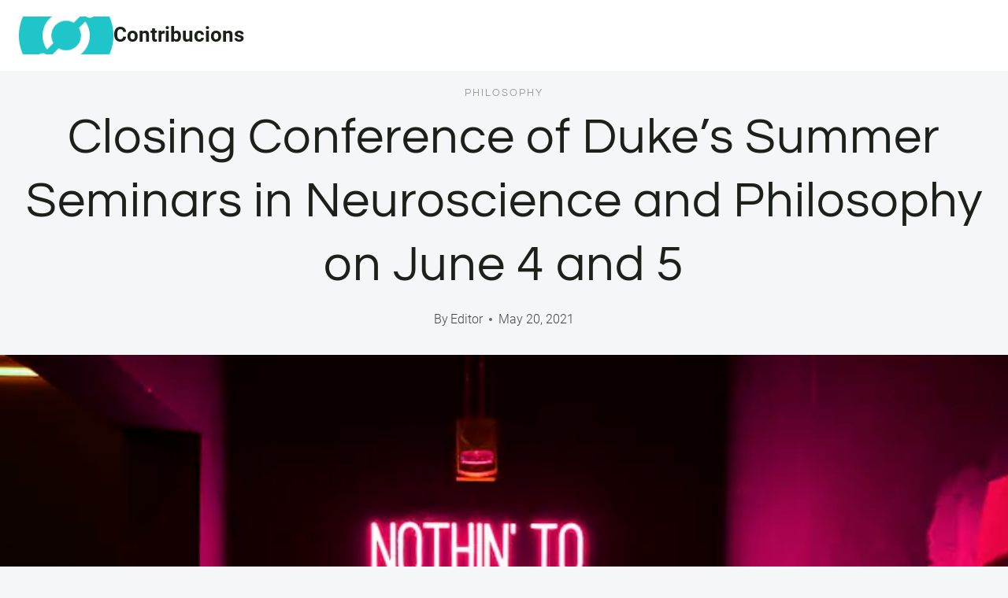

--- FILE ---
content_type: text/html; charset=UTF-8
request_url: https://contribucions.org/2021/05/20/closing-conference-of-dukes-summer-seminars-in-neuroscience-and-philosophy-on-june-4-and-5/
body_size: 19886
content:
<!doctype html>
<html lang="en-US" class="no-js" itemtype="https://schema.org/Blog" itemscope>
<head>
<meta charset="UTF-8">
<meta name="viewport" content="width=device-width, initial-scale=1, minimum-scale=1">
<meta name='robots' content='index, follow, max-image-preview:large, max-snippet:-1, max-video-preview:-1' />
<!-- This site is optimized with the Yoast SEO plugin v26.6 - https://yoast.com/wordpress/plugins/seo/ -->
<title>Closing Conference of Duke’s Summer Seminars in Neuroscience and Philosophy on June 4 and 5 - Contribucions</title>
<link rel="canonical" href="https://contribucions.org/2021/05/20/closing-conference-of-dukes-summer-seminars-in-neuroscience-and-philosophy-on-june-4-and-5/" />
<meta property="og:locale" content="en_US" />
<meta property="og:type" content="article" />
<meta property="og:title" content="Closing Conference of Duke’s Summer Seminars in Neuroscience and Philosophy on June 4 and 5 - Contribucions" />
<meta property="og:description" content="The closing conference is the finale of a 3-week program designed to advance interdisciplinary work at the intersection of neuroscience, psychology, and philosophy. You can learn more about the program by visiting&nbsp;https://ssnap.net. We are excited to share information about the..." />
<meta property="og:url" content="https://contribucions.org/2021/05/20/closing-conference-of-dukes-summer-seminars-in-neuroscience-and-philosophy-on-june-4-and-5/" />
<meta property="og:site_name" content="Contribucions" />
<meta property="article:published_time" content="2021-05-20T14:57:09+00:00" />
<meta property="og:image" content="https://contribucions.org/wp-content/uploads/2024/03/nothin-to-see-here-neon-sign-3342739-1024x683.jpg" />
<meta property="og:image:width" content="1024" />
<meta property="og:image:height" content="683" />
<meta property="og:image:type" content="image/jpeg" />
<meta name="author" content="Editor" />
<meta name="twitter:card" content="summary_large_image" />
<meta name="twitter:label1" content="Written by" />
<meta name="twitter:data1" content="Editor" />
<meta name="twitter:label2" content="Est. reading time" />
<meta name="twitter:data2" content="1 minute" />
<script type="application/ld+json" class="yoast-schema-graph">{"@context":"https://schema.org","@graph":[{"@type":"Article","@id":"https://contribucions.org/2021/05/20/closing-conference-of-dukes-summer-seminars-in-neuroscience-and-philosophy-on-june-4-and-5/#article","isPartOf":{"@id":"https://contribucions.org/2021/05/20/closing-conference-of-dukes-summer-seminars-in-neuroscience-and-philosophy-on-june-4-and-5/"},"author":{"name":"Editor","@id":"https://contribucions.org/#/schema/person/e6f79169970e779772c9c586834a37dd"},"headline":"Closing Conference of Duke’s Summer Seminars in Neuroscience and Philosophy on June 4 and 5","datePublished":"2021-05-20T14:57:09+00:00","mainEntityOfPage":{"@id":"https://contribucions.org/2021/05/20/closing-conference-of-dukes-summer-seminars-in-neuroscience-and-philosophy-on-june-4-and-5/"},"wordCount":146,"publisher":{"@id":"https://contribucions.org/#/schema/person/e6f79169970e779772c9c586834a37dd"},"image":{"@id":"https://contribucions.org/2021/05/20/closing-conference-of-dukes-summer-seminars-in-neuroscience-and-philosophy-on-june-4-and-5/#primaryimage"},"thumbnailUrl":"https://contribucions.org/wp-content/uploads/2024/03/nothin-to-see-here-neon-sign-3342739-1024x683.jpg","articleSection":["Philosophy"],"inLanguage":"en-US"},{"@type":"WebPage","@id":"https://contribucions.org/2021/05/20/closing-conference-of-dukes-summer-seminars-in-neuroscience-and-philosophy-on-june-4-and-5/","url":"https://contribucions.org/2021/05/20/closing-conference-of-dukes-summer-seminars-in-neuroscience-and-philosophy-on-june-4-and-5/","name":"Closing Conference of Duke’s Summer Seminars in Neuroscience and Philosophy on June 4 and 5 - Contribucions","isPartOf":{"@id":"https://contribucions.org/#website"},"primaryImageOfPage":{"@id":"https://contribucions.org/2021/05/20/closing-conference-of-dukes-summer-seminars-in-neuroscience-and-philosophy-on-june-4-and-5/#primaryimage"},"image":{"@id":"https://contribucions.org/2021/05/20/closing-conference-of-dukes-summer-seminars-in-neuroscience-and-philosophy-on-june-4-and-5/#primaryimage"},"thumbnailUrl":"https://contribucions.org/wp-content/uploads/2024/03/nothin-to-see-here-neon-sign-3342739-1024x683.jpg","datePublished":"2021-05-20T14:57:09+00:00","breadcrumb":{"@id":"https://contribucions.org/2021/05/20/closing-conference-of-dukes-summer-seminars-in-neuroscience-and-philosophy-on-june-4-and-5/#breadcrumb"},"inLanguage":"en-US","potentialAction":[{"@type":"ReadAction","target":["https://contribucions.org/2021/05/20/closing-conference-of-dukes-summer-seminars-in-neuroscience-and-philosophy-on-june-4-and-5/"]}]},{"@type":"ImageObject","inLanguage":"en-US","@id":"https://contribucions.org/2021/05/20/closing-conference-of-dukes-summer-seminars-in-neuroscience-and-philosophy-on-june-4-and-5/#primaryimage","url":"https://contribucions.org/wp-content/uploads/2024/03/nothin-to-see-here-neon-sign-3342739-1024x683.jpg","contentUrl":"https://contribucions.org/wp-content/uploads/2024/03/nothin-to-see-here-neon-sign-3342739-1024x683.jpg","width":1024,"height":683,"caption":"Nothin' to See Here Neon Sign"},{"@type":"BreadcrumbList","@id":"https://contribucions.org/2021/05/20/closing-conference-of-dukes-summer-seminars-in-neuroscience-and-philosophy-on-june-4-and-5/#breadcrumb","itemListElement":[{"@type":"ListItem","position":1,"name":"Home","item":"https://contribucions.org/"},{"@type":"ListItem","position":2,"name":"Closing Conference of Duke’s Summer Seminars in Neuroscience and Philosophy on June 4 and 5"}]},{"@type":"WebSite","@id":"https://contribucions.org/#website","url":"https://contribucions.org/","name":"Contribucions","description":"","publisher":{"@id":"https://contribucions.org/#/schema/person/e6f79169970e779772c9c586834a37dd"},"potentialAction":[{"@type":"SearchAction","target":{"@type":"EntryPoint","urlTemplate":"https://contribucions.org/?s={search_term_string}"},"query-input":{"@type":"PropertyValueSpecification","valueRequired":true,"valueName":"search_term_string"}}],"inLanguage":"en-US"},{"@type":["Person","Organization"],"@id":"https://contribucions.org/#/schema/person/e6f79169970e779772c9c586834a37dd","name":"Editor","image":{"@type":"ImageObject","inLanguage":"en-US","@id":"https://contribucions.org/#/schema/person/image/","url":"https://contribucions.org/wp-content/uploads/2024/03/cropped-Cjdowner-Cryptocurrency-Flat-ICON-ICX.512.png","contentUrl":"https://contribucions.org/wp-content/uploads/2024/03/cropped-Cjdowner-Cryptocurrency-Flat-ICON-ICX.512.png","width":512,"height":205,"caption":"Editor"},"logo":{"@id":"https://contribucions.org/#/schema/person/image/"},"sameAs":["https://technobabble.com.au"],"url":"https://contribucions.org/author/wiredgorilla/"}]}</script>
<!-- / Yoast SEO plugin. -->
<link rel="alternate" type="application/rss+xml" title="Contribucions &raquo; Feed" href="https://contribucions.org/feed/" />
<link rel="alternate" type="application/rss+xml" title="Contribucions &raquo; Comments Feed" href="https://contribucions.org/comments/feed/" />
<script>document.documentElement.classList.remove( 'no-js' );</script>
<link rel="alternate" title="oEmbed (JSON)" type="application/json+oembed" href="https://contribucions.org/wp-json/oembed/1.0/embed?url=https%3A%2F%2Fcontribucions.org%2F2021%2F05%2F20%2Fclosing-conference-of-dukes-summer-seminars-in-neuroscience-and-philosophy-on-june-4-and-5%2F" />
<link rel="alternate" title="oEmbed (XML)" type="text/xml+oembed" href="https://contribucions.org/wp-json/oembed/1.0/embed?url=https%3A%2F%2Fcontribucions.org%2F2021%2F05%2F20%2Fclosing-conference-of-dukes-summer-seminars-in-neuroscience-and-philosophy-on-june-4-and-5%2F&#038;format=xml" />
<style id='wp-img-auto-sizes-contain-inline-css'>
img:is([sizes=auto i],[sizes^="auto," i]){contain-intrinsic-size:3000px 1500px}
/*# sourceURL=wp-img-auto-sizes-contain-inline-css */
</style>
<style id='wp-block-library-inline-css'>
:root{--wp-block-synced-color:#7a00df;--wp-block-synced-color--rgb:122,0,223;--wp-bound-block-color:var(--wp-block-synced-color);--wp-editor-canvas-background:#ddd;--wp-admin-theme-color:#007cba;--wp-admin-theme-color--rgb:0,124,186;--wp-admin-theme-color-darker-10:#006ba1;--wp-admin-theme-color-darker-10--rgb:0,107,160.5;--wp-admin-theme-color-darker-20:#005a87;--wp-admin-theme-color-darker-20--rgb:0,90,135;--wp-admin-border-width-focus:2px}@media (min-resolution:192dpi){:root{--wp-admin-border-width-focus:1.5px}}.wp-element-button{cursor:pointer}:root .has-very-light-gray-background-color{background-color:#eee}:root .has-very-dark-gray-background-color{background-color:#313131}:root .has-very-light-gray-color{color:#eee}:root .has-very-dark-gray-color{color:#313131}:root .has-vivid-green-cyan-to-vivid-cyan-blue-gradient-background{background:linear-gradient(135deg,#00d084,#0693e3)}:root .has-purple-crush-gradient-background{background:linear-gradient(135deg,#34e2e4,#4721fb 50%,#ab1dfe)}:root .has-hazy-dawn-gradient-background{background:linear-gradient(135deg,#faaca8,#dad0ec)}:root .has-subdued-olive-gradient-background{background:linear-gradient(135deg,#fafae1,#67a671)}:root .has-atomic-cream-gradient-background{background:linear-gradient(135deg,#fdd79a,#004a59)}:root .has-nightshade-gradient-background{background:linear-gradient(135deg,#330968,#31cdcf)}:root .has-midnight-gradient-background{background:linear-gradient(135deg,#020381,#2874fc)}:root{--wp--preset--font-size--normal:16px;--wp--preset--font-size--huge:42px}.has-regular-font-size{font-size:1em}.has-larger-font-size{font-size:2.625em}.has-normal-font-size{font-size:var(--wp--preset--font-size--normal)}.has-huge-font-size{font-size:var(--wp--preset--font-size--huge)}.has-text-align-center{text-align:center}.has-text-align-left{text-align:left}.has-text-align-right{text-align:right}.has-fit-text{white-space:nowrap!important}#end-resizable-editor-section{display:none}.aligncenter{clear:both}.items-justified-left{justify-content:flex-start}.items-justified-center{justify-content:center}.items-justified-right{justify-content:flex-end}.items-justified-space-between{justify-content:space-between}.screen-reader-text{border:0;clip-path:inset(50%);height:1px;margin:-1px;overflow:hidden;padding:0;position:absolute;width:1px;word-wrap:normal!important}.screen-reader-text:focus{background-color:#ddd;clip-path:none;color:#444;display:block;font-size:1em;height:auto;left:5px;line-height:normal;padding:15px 23px 14px;text-decoration:none;top:5px;width:auto;z-index:100000}html :where(.has-border-color){border-style:solid}html :where([style*=border-top-color]){border-top-style:solid}html :where([style*=border-right-color]){border-right-style:solid}html :where([style*=border-bottom-color]){border-bottom-style:solid}html :where([style*=border-left-color]){border-left-style:solid}html :where([style*=border-width]){border-style:solid}html :where([style*=border-top-width]){border-top-style:solid}html :where([style*=border-right-width]){border-right-style:solid}html :where([style*=border-bottom-width]){border-bottom-style:solid}html :where([style*=border-left-width]){border-left-style:solid}html :where(img[class*=wp-image-]){height:auto;max-width:100%}:where(figure){margin:0 0 1em}html :where(.is-position-sticky){--wp-admin--admin-bar--position-offset:var(--wp-admin--admin-bar--height,0px)}@media screen and (max-width:600px){html :where(.is-position-sticky){--wp-admin--admin-bar--position-offset:0px}}
/*# sourceURL=wp-block-library-inline-css */
</style><style id='global-styles-inline-css'>
:root{--wp--preset--aspect-ratio--square: 1;--wp--preset--aspect-ratio--4-3: 4/3;--wp--preset--aspect-ratio--3-4: 3/4;--wp--preset--aspect-ratio--3-2: 3/2;--wp--preset--aspect-ratio--2-3: 2/3;--wp--preset--aspect-ratio--16-9: 16/9;--wp--preset--aspect-ratio--9-16: 9/16;--wp--preset--color--black: #000000;--wp--preset--color--cyan-bluish-gray: #abb8c3;--wp--preset--color--white: #ffffff;--wp--preset--color--pale-pink: #f78da7;--wp--preset--color--vivid-red: #cf2e2e;--wp--preset--color--luminous-vivid-orange: #ff6900;--wp--preset--color--luminous-vivid-amber: #fcb900;--wp--preset--color--light-green-cyan: #7bdcb5;--wp--preset--color--vivid-green-cyan: #00d084;--wp--preset--color--pale-cyan-blue: #8ed1fc;--wp--preset--color--vivid-cyan-blue: #0693e3;--wp--preset--color--vivid-purple: #9b51e0;--wp--preset--color--theme-palette-1: var(--global-palette1);--wp--preset--color--theme-palette-2: var(--global-palette2);--wp--preset--color--theme-palette-3: var(--global-palette3);--wp--preset--color--theme-palette-4: var(--global-palette4);--wp--preset--color--theme-palette-5: var(--global-palette5);--wp--preset--color--theme-palette-6: var(--global-palette6);--wp--preset--color--theme-palette-7: var(--global-palette7);--wp--preset--color--theme-palette-8: var(--global-palette8);--wp--preset--color--theme-palette-9: var(--global-palette9);--wp--preset--color--theme-palette-10: var(--global-palette10);--wp--preset--color--theme-palette-11: var(--global-palette11);--wp--preset--color--theme-palette-12: var(--global-palette12);--wp--preset--color--theme-palette-13: var(--global-palette13);--wp--preset--color--theme-palette-14: var(--global-palette14);--wp--preset--color--theme-palette-15: var(--global-palette15);--wp--preset--gradient--vivid-cyan-blue-to-vivid-purple: linear-gradient(135deg,rgb(6,147,227) 0%,rgb(155,81,224) 100%);--wp--preset--gradient--light-green-cyan-to-vivid-green-cyan: linear-gradient(135deg,rgb(122,220,180) 0%,rgb(0,208,130) 100%);--wp--preset--gradient--luminous-vivid-amber-to-luminous-vivid-orange: linear-gradient(135deg,rgb(252,185,0) 0%,rgb(255,105,0) 100%);--wp--preset--gradient--luminous-vivid-orange-to-vivid-red: linear-gradient(135deg,rgb(255,105,0) 0%,rgb(207,46,46) 100%);--wp--preset--gradient--very-light-gray-to-cyan-bluish-gray: linear-gradient(135deg,rgb(238,238,238) 0%,rgb(169,184,195) 100%);--wp--preset--gradient--cool-to-warm-spectrum: linear-gradient(135deg,rgb(74,234,220) 0%,rgb(151,120,209) 20%,rgb(207,42,186) 40%,rgb(238,44,130) 60%,rgb(251,105,98) 80%,rgb(254,248,76) 100%);--wp--preset--gradient--blush-light-purple: linear-gradient(135deg,rgb(255,206,236) 0%,rgb(152,150,240) 100%);--wp--preset--gradient--blush-bordeaux: linear-gradient(135deg,rgb(254,205,165) 0%,rgb(254,45,45) 50%,rgb(107,0,62) 100%);--wp--preset--gradient--luminous-dusk: linear-gradient(135deg,rgb(255,203,112) 0%,rgb(199,81,192) 50%,rgb(65,88,208) 100%);--wp--preset--gradient--pale-ocean: linear-gradient(135deg,rgb(255,245,203) 0%,rgb(182,227,212) 50%,rgb(51,167,181) 100%);--wp--preset--gradient--electric-grass: linear-gradient(135deg,rgb(202,248,128) 0%,rgb(113,206,126) 100%);--wp--preset--gradient--midnight: linear-gradient(135deg,rgb(2,3,129) 0%,rgb(40,116,252) 100%);--wp--preset--font-size--small: var(--global-font-size-small);--wp--preset--font-size--medium: var(--global-font-size-medium);--wp--preset--font-size--large: var(--global-font-size-large);--wp--preset--font-size--x-large: 42px;--wp--preset--font-size--larger: var(--global-font-size-larger);--wp--preset--font-size--xxlarge: var(--global-font-size-xxlarge);--wp--preset--spacing--20: 0.44rem;--wp--preset--spacing--30: 0.67rem;--wp--preset--spacing--40: 1rem;--wp--preset--spacing--50: 1.5rem;--wp--preset--spacing--60: 2.25rem;--wp--preset--spacing--70: 3.38rem;--wp--preset--spacing--80: 5.06rem;--wp--preset--shadow--natural: 6px 6px 9px rgba(0, 0, 0, 0.2);--wp--preset--shadow--deep: 12px 12px 50px rgba(0, 0, 0, 0.4);--wp--preset--shadow--sharp: 6px 6px 0px rgba(0, 0, 0, 0.2);--wp--preset--shadow--outlined: 6px 6px 0px -3px rgb(255, 255, 255), 6px 6px rgb(0, 0, 0);--wp--preset--shadow--crisp: 6px 6px 0px rgb(0, 0, 0);}:root { --wp--style--global--content-size: var(--global-calc-content-width);--wp--style--global--wide-size: var(--global-calc-wide-content-width); }:where(body) { margin: 0; }.wp-site-blocks > .alignleft { float: left; margin-right: 2em; }.wp-site-blocks > .alignright { float: right; margin-left: 2em; }.wp-site-blocks > .aligncenter { justify-content: center; margin-left: auto; margin-right: auto; }:where(.is-layout-flex){gap: 0.5em;}:where(.is-layout-grid){gap: 0.5em;}.is-layout-flow > .alignleft{float: left;margin-inline-start: 0;margin-inline-end: 2em;}.is-layout-flow > .alignright{float: right;margin-inline-start: 2em;margin-inline-end: 0;}.is-layout-flow > .aligncenter{margin-left: auto !important;margin-right: auto !important;}.is-layout-constrained > .alignleft{float: left;margin-inline-start: 0;margin-inline-end: 2em;}.is-layout-constrained > .alignright{float: right;margin-inline-start: 2em;margin-inline-end: 0;}.is-layout-constrained > .aligncenter{margin-left: auto !important;margin-right: auto !important;}.is-layout-constrained > :where(:not(.alignleft):not(.alignright):not(.alignfull)){max-width: var(--wp--style--global--content-size);margin-left: auto !important;margin-right: auto !important;}.is-layout-constrained > .alignwide{max-width: var(--wp--style--global--wide-size);}body .is-layout-flex{display: flex;}.is-layout-flex{flex-wrap: wrap;align-items: center;}.is-layout-flex > :is(*, div){margin: 0;}body .is-layout-grid{display: grid;}.is-layout-grid > :is(*, div){margin: 0;}body{padding-top: 0px;padding-right: 0px;padding-bottom: 0px;padding-left: 0px;}a:where(:not(.wp-element-button)){text-decoration: underline;}:root :where(.wp-element-button, .wp-block-button__link){font-style: inherit;font-weight: inherit;letter-spacing: inherit;text-transform: inherit;}.has-black-color{color: var(--wp--preset--color--black) !important;}.has-cyan-bluish-gray-color{color: var(--wp--preset--color--cyan-bluish-gray) !important;}.has-white-color{color: var(--wp--preset--color--white) !important;}.has-pale-pink-color{color: var(--wp--preset--color--pale-pink) !important;}.has-vivid-red-color{color: var(--wp--preset--color--vivid-red) !important;}.has-luminous-vivid-orange-color{color: var(--wp--preset--color--luminous-vivid-orange) !important;}.has-luminous-vivid-amber-color{color: var(--wp--preset--color--luminous-vivid-amber) !important;}.has-light-green-cyan-color{color: var(--wp--preset--color--light-green-cyan) !important;}.has-vivid-green-cyan-color{color: var(--wp--preset--color--vivid-green-cyan) !important;}.has-pale-cyan-blue-color{color: var(--wp--preset--color--pale-cyan-blue) !important;}.has-vivid-cyan-blue-color{color: var(--wp--preset--color--vivid-cyan-blue) !important;}.has-vivid-purple-color{color: var(--wp--preset--color--vivid-purple) !important;}.has-theme-palette-1-color{color: var(--wp--preset--color--theme-palette-1) !important;}.has-theme-palette-2-color{color: var(--wp--preset--color--theme-palette-2) !important;}.has-theme-palette-3-color{color: var(--wp--preset--color--theme-palette-3) !important;}.has-theme-palette-4-color{color: var(--wp--preset--color--theme-palette-4) !important;}.has-theme-palette-5-color{color: var(--wp--preset--color--theme-palette-5) !important;}.has-theme-palette-6-color{color: var(--wp--preset--color--theme-palette-6) !important;}.has-theme-palette-7-color{color: var(--wp--preset--color--theme-palette-7) !important;}.has-theme-palette-8-color{color: var(--wp--preset--color--theme-palette-8) !important;}.has-theme-palette-9-color{color: var(--wp--preset--color--theme-palette-9) !important;}.has-theme-palette-10-color{color: var(--wp--preset--color--theme-palette-10) !important;}.has-theme-palette-11-color{color: var(--wp--preset--color--theme-palette-11) !important;}.has-theme-palette-12-color{color: var(--wp--preset--color--theme-palette-12) !important;}.has-theme-palette-13-color{color: var(--wp--preset--color--theme-palette-13) !important;}.has-theme-palette-14-color{color: var(--wp--preset--color--theme-palette-14) !important;}.has-theme-palette-15-color{color: var(--wp--preset--color--theme-palette-15) !important;}.has-black-background-color{background-color: var(--wp--preset--color--black) !important;}.has-cyan-bluish-gray-background-color{background-color: var(--wp--preset--color--cyan-bluish-gray) !important;}.has-white-background-color{background-color: var(--wp--preset--color--white) !important;}.has-pale-pink-background-color{background-color: var(--wp--preset--color--pale-pink) !important;}.has-vivid-red-background-color{background-color: var(--wp--preset--color--vivid-red) !important;}.has-luminous-vivid-orange-background-color{background-color: var(--wp--preset--color--luminous-vivid-orange) !important;}.has-luminous-vivid-amber-background-color{background-color: var(--wp--preset--color--luminous-vivid-amber) !important;}.has-light-green-cyan-background-color{background-color: var(--wp--preset--color--light-green-cyan) !important;}.has-vivid-green-cyan-background-color{background-color: var(--wp--preset--color--vivid-green-cyan) !important;}.has-pale-cyan-blue-background-color{background-color: var(--wp--preset--color--pale-cyan-blue) !important;}.has-vivid-cyan-blue-background-color{background-color: var(--wp--preset--color--vivid-cyan-blue) !important;}.has-vivid-purple-background-color{background-color: var(--wp--preset--color--vivid-purple) !important;}.has-theme-palette-1-background-color{background-color: var(--wp--preset--color--theme-palette-1) !important;}.has-theme-palette-2-background-color{background-color: var(--wp--preset--color--theme-palette-2) !important;}.has-theme-palette-3-background-color{background-color: var(--wp--preset--color--theme-palette-3) !important;}.has-theme-palette-4-background-color{background-color: var(--wp--preset--color--theme-palette-4) !important;}.has-theme-palette-5-background-color{background-color: var(--wp--preset--color--theme-palette-5) !important;}.has-theme-palette-6-background-color{background-color: var(--wp--preset--color--theme-palette-6) !important;}.has-theme-palette-7-background-color{background-color: var(--wp--preset--color--theme-palette-7) !important;}.has-theme-palette-8-background-color{background-color: var(--wp--preset--color--theme-palette-8) !important;}.has-theme-palette-9-background-color{background-color: var(--wp--preset--color--theme-palette-9) !important;}.has-theme-palette-10-background-color{background-color: var(--wp--preset--color--theme-palette-10) !important;}.has-theme-palette-11-background-color{background-color: var(--wp--preset--color--theme-palette-11) !important;}.has-theme-palette-12-background-color{background-color: var(--wp--preset--color--theme-palette-12) !important;}.has-theme-palette-13-background-color{background-color: var(--wp--preset--color--theme-palette-13) !important;}.has-theme-palette-14-background-color{background-color: var(--wp--preset--color--theme-palette-14) !important;}.has-theme-palette-15-background-color{background-color: var(--wp--preset--color--theme-palette-15) !important;}.has-black-border-color{border-color: var(--wp--preset--color--black) !important;}.has-cyan-bluish-gray-border-color{border-color: var(--wp--preset--color--cyan-bluish-gray) !important;}.has-white-border-color{border-color: var(--wp--preset--color--white) !important;}.has-pale-pink-border-color{border-color: var(--wp--preset--color--pale-pink) !important;}.has-vivid-red-border-color{border-color: var(--wp--preset--color--vivid-red) !important;}.has-luminous-vivid-orange-border-color{border-color: var(--wp--preset--color--luminous-vivid-orange) !important;}.has-luminous-vivid-amber-border-color{border-color: var(--wp--preset--color--luminous-vivid-amber) !important;}.has-light-green-cyan-border-color{border-color: var(--wp--preset--color--light-green-cyan) !important;}.has-vivid-green-cyan-border-color{border-color: var(--wp--preset--color--vivid-green-cyan) !important;}.has-pale-cyan-blue-border-color{border-color: var(--wp--preset--color--pale-cyan-blue) !important;}.has-vivid-cyan-blue-border-color{border-color: var(--wp--preset--color--vivid-cyan-blue) !important;}.has-vivid-purple-border-color{border-color: var(--wp--preset--color--vivid-purple) !important;}.has-theme-palette-1-border-color{border-color: var(--wp--preset--color--theme-palette-1) !important;}.has-theme-palette-2-border-color{border-color: var(--wp--preset--color--theme-palette-2) !important;}.has-theme-palette-3-border-color{border-color: var(--wp--preset--color--theme-palette-3) !important;}.has-theme-palette-4-border-color{border-color: var(--wp--preset--color--theme-palette-4) !important;}.has-theme-palette-5-border-color{border-color: var(--wp--preset--color--theme-palette-5) !important;}.has-theme-palette-6-border-color{border-color: var(--wp--preset--color--theme-palette-6) !important;}.has-theme-palette-7-border-color{border-color: var(--wp--preset--color--theme-palette-7) !important;}.has-theme-palette-8-border-color{border-color: var(--wp--preset--color--theme-palette-8) !important;}.has-theme-palette-9-border-color{border-color: var(--wp--preset--color--theme-palette-9) !important;}.has-theme-palette-10-border-color{border-color: var(--wp--preset--color--theme-palette-10) !important;}.has-theme-palette-11-border-color{border-color: var(--wp--preset--color--theme-palette-11) !important;}.has-theme-palette-12-border-color{border-color: var(--wp--preset--color--theme-palette-12) !important;}.has-theme-palette-13-border-color{border-color: var(--wp--preset--color--theme-palette-13) !important;}.has-theme-palette-14-border-color{border-color: var(--wp--preset--color--theme-palette-14) !important;}.has-theme-palette-15-border-color{border-color: var(--wp--preset--color--theme-palette-15) !important;}.has-vivid-cyan-blue-to-vivid-purple-gradient-background{background: var(--wp--preset--gradient--vivid-cyan-blue-to-vivid-purple) !important;}.has-light-green-cyan-to-vivid-green-cyan-gradient-background{background: var(--wp--preset--gradient--light-green-cyan-to-vivid-green-cyan) !important;}.has-luminous-vivid-amber-to-luminous-vivid-orange-gradient-background{background: var(--wp--preset--gradient--luminous-vivid-amber-to-luminous-vivid-orange) !important;}.has-luminous-vivid-orange-to-vivid-red-gradient-background{background: var(--wp--preset--gradient--luminous-vivid-orange-to-vivid-red) !important;}.has-very-light-gray-to-cyan-bluish-gray-gradient-background{background: var(--wp--preset--gradient--very-light-gray-to-cyan-bluish-gray) !important;}.has-cool-to-warm-spectrum-gradient-background{background: var(--wp--preset--gradient--cool-to-warm-spectrum) !important;}.has-blush-light-purple-gradient-background{background: var(--wp--preset--gradient--blush-light-purple) !important;}.has-blush-bordeaux-gradient-background{background: var(--wp--preset--gradient--blush-bordeaux) !important;}.has-luminous-dusk-gradient-background{background: var(--wp--preset--gradient--luminous-dusk) !important;}.has-pale-ocean-gradient-background{background: var(--wp--preset--gradient--pale-ocean) !important;}.has-electric-grass-gradient-background{background: var(--wp--preset--gradient--electric-grass) !important;}.has-midnight-gradient-background{background: var(--wp--preset--gradient--midnight) !important;}.has-small-font-size{font-size: var(--wp--preset--font-size--small) !important;}.has-medium-font-size{font-size: var(--wp--preset--font-size--medium) !important;}.has-large-font-size{font-size: var(--wp--preset--font-size--large) !important;}.has-x-large-font-size{font-size: var(--wp--preset--font-size--x-large) !important;}.has-larger-font-size{font-size: var(--wp--preset--font-size--larger) !important;}.has-xxlarge-font-size{font-size: var(--wp--preset--font-size--xxlarge) !important;}
/*# sourceURL=global-styles-inline-css */
</style>
<!-- <link rel='stylesheet' id='kadence-global-css' href='https://contribucions.org/wp-content/themes/kadence/assets/css/global.min.css?ver=1.4.2' media='all' /> -->
<link rel="stylesheet" type="text/css" href="//contribucions.org/wp-content/cache/wpfc-minified/f1qvfn8j/a3r2f.css" media="all"/>
<style id='kadence-global-inline-css'>
/* Kadence Base CSS */
:root{--global-palette1:#1b211a;--global-palette2:#555555;--global-palette3:#1b211a;--global-palette4:#464646;--global-palette5:#646464;--global-palette6:#9c9c9c;--global-palette7:#f5f6f8;--global-palette8:#f5f6f8;--global-palette9:#ffffff;--global-palette10:oklch(from var(--global-palette1) calc(l + 0.10 * (1 - l)) calc(c * 1.00) calc(h + 180) / 100%);--global-palette11:#13612e;--global-palette12:#1159af;--global-palette13:#b82105;--global-palette14:#f7630c;--global-palette15:#f5a524;--global-palette9rgb:255, 255, 255;--global-palette-highlight:var(--global-palette1);--global-palette-highlight-alt:var(--global-palette3);--global-palette-highlight-alt2:var(--global-palette9);--global-palette-btn-bg:var(--global-palette1);--global-palette-btn-bg-hover:var(--global-palette6);--global-palette-btn:#ffffff;--global-palette-btn-hover:var(--global-palette9);--global-palette-btn-sec-bg:var(--global-palette7);--global-palette-btn-sec-bg-hover:var(--global-palette2);--global-palette-btn-sec:var(--global-palette3);--global-palette-btn-sec-hover:var(--global-palette9);--global-body-font-family:Roboto, sans-serif;--global-heading-font-family:Questrial, sans-serif;--global-primary-nav-font-family:Montserrat, sans-serif;--global-fallback-font:sans-serif;--global-display-fallback-font:sans-serif;--global-content-width:1600px;--global-content-wide-width:calc(1600px + 230px);--global-content-narrow-width:1200px;--global-content-edge-padding:1.5rem;--global-content-boxed-padding:4rem;--global-calc-content-width:calc(1600px - var(--global-content-edge-padding) - var(--global-content-edge-padding) );--wp--style--global--content-size:var(--global-calc-content-width);}.wp-site-blocks{--global-vw:calc( 100vw - ( 0.5 * var(--scrollbar-offset)));}body{background:var(--global-palette8);}body, input, select, optgroup, textarea{font-style:normal;font-weight:300;font-size:20px;line-height:1.6;font-family:var(--global-body-font-family);color:var(--global-palette4);}.content-bg, body.content-style-unboxed .site{background:var(--global-palette9);}h1,h2,h3,h4,h5,h6{font-family:var(--global-heading-font-family);}h1{font-style:normal;font-weight:500;font-size:63px;line-height:1.3;letter-spacing:1px;color:var(--global-palette3);}h2{font-style:normal;font-weight:normal;font-size:50px;line-height:1.3;color:var(--global-palette3);}h3{font-style:normal;font-weight:normal;font-size:45px;line-height:1.3;color:var(--global-palette3);}h4{font-style:normal;font-weight:normal;font-size:36px;line-height:1.3;color:var(--global-palette3);}h5{font-style:normal;font-weight:normal;font-size:32px;line-height:1.3;color:var(--global-palette3);}h6{font-style:normal;font-weight:normal;font-size:25px;line-height:1.5;color:var(--global-palette3);}@media all and (max-width: 1024px){h1{font-size:52px;}h2{font-size:40px;}h3{font-size:35px;}h4{font-size:32px;}h5{font-size:27px;}h6{font-size:23px;}}@media all and (max-width: 767px){h1{font-size:44px;}h2{font-size:32px;line-height:1.2;}h3{font-size:28px;}h4{font-size:26px;}h5{font-size:24px;}h6{font-size:22px;}}.entry-hero .kadence-breadcrumbs{max-width:1600px;}.site-container, .site-header-row-layout-contained, .site-footer-row-layout-contained, .entry-hero-layout-contained, .comments-area, .alignfull > .wp-block-cover__inner-container, .alignwide > .wp-block-cover__inner-container{max-width:var(--global-content-width);}.content-width-narrow .content-container.site-container, .content-width-narrow .hero-container.site-container{max-width:var(--global-content-narrow-width);}@media all and (min-width: 1830px){.wp-site-blocks .content-container  .alignwide{margin-left:-115px;margin-right:-115px;width:unset;max-width:unset;}}@media all and (min-width: 1460px){.content-width-narrow .wp-site-blocks .content-container .alignwide{margin-left:-130px;margin-right:-130px;width:unset;max-width:unset;}}.content-style-boxed .wp-site-blocks .entry-content .alignwide{margin-left:calc( -1 * var( --global-content-boxed-padding ) );margin-right:calc( -1 * var( --global-content-boxed-padding ) );}.content-area{margin-top:5rem;margin-bottom:5rem;}@media all and (max-width: 1024px){.content-area{margin-top:3rem;margin-bottom:3rem;}}@media all and (max-width: 767px){.content-area{margin-top:2rem;margin-bottom:2rem;}}@media all and (max-width: 1024px){:root{--global-content-boxed-padding:2rem;}}@media all and (max-width: 767px){:root{--global-content-boxed-padding:1.5rem;}}.entry-content-wrap{padding:4rem;}@media all and (max-width: 1024px){.entry-content-wrap{padding:2rem;}}@media all and (max-width: 767px){.entry-content-wrap{padding:1.5rem;}}.entry.single-entry{box-shadow:0px 15px 15px -10px rgba(0,0,0,0.05);}.entry.loop-entry{box-shadow:0px 15px 15px -10px rgba(0,0,0,0);}.loop-entry .entry-content-wrap{padding:2.3rem;}@media all and (max-width: 1024px){.loop-entry .entry-content-wrap{padding:2rem;}}@media all and (max-width: 767px){.loop-entry .entry-content-wrap{padding:1.5rem;}}.primary-sidebar.widget-area .widget{margin-bottom:1.5em;color:var(--global-palette4);}.primary-sidebar.widget-area .widget-title{font-weight:700;font-size:20px;line-height:1.5;color:var(--global-palette3);}button, .button, .wp-block-button__link, input[type="button"], input[type="reset"], input[type="submit"], .fl-button, .elementor-button-wrapper .elementor-button, .wc-block-components-checkout-place-order-button, .wc-block-cart__submit{font-style:normal;font-weight:500;font-size:14px;letter-spacing:1px;font-family:Montserrat, sans-serif;text-transform:uppercase;border-radius:0px;padding:19px 45px 19px 45px;border:1px none currentColor;border-color:var(--global-palette3);box-shadow:0px 0px 0px -7px rgba(0,0,0,0);}.wp-block-button.is-style-outline .wp-block-button__link{padding:19px 45px 19px 45px;}button:hover, button:focus, button:active, .button:hover, .button:focus, .button:active, .wp-block-button__link:hover, .wp-block-button__link:focus, .wp-block-button__link:active, input[type="button"]:hover, input[type="button"]:focus, input[type="button"]:active, input[type="reset"]:hover, input[type="reset"]:focus, input[type="reset"]:active, input[type="submit"]:hover, input[type="submit"]:focus, input[type="submit"]:active, .elementor-button-wrapper .elementor-button:hover, .elementor-button-wrapper .elementor-button:focus, .elementor-button-wrapper .elementor-button:active, .wc-block-cart__submit:hover{border-color:var(--global-palette9);box-shadow:0px 15px 25px -7px rgba(0,0,0,0);}.kb-button.kb-btn-global-outline.kb-btn-global-inherit{padding-top:calc(19px - 2px);padding-right:calc(45px - 2px);padding-bottom:calc(19px - 2px);padding-left:calc(45px - 2px);}@media all and (max-width: 1024px){button, .button, .wp-block-button__link, input[type="button"], input[type="reset"], input[type="submit"], .fl-button, .elementor-button-wrapper .elementor-button, .wc-block-components-checkout-place-order-button, .wc-block-cart__submit{border-color:var(--global-palette3);}}@media all and (max-width: 767px){button, .button, .wp-block-button__link, input[type="button"], input[type="reset"], input[type="submit"], .fl-button, .elementor-button-wrapper .elementor-button, .wc-block-components-checkout-place-order-button, .wc-block-cart__submit{border-color:var(--global-palette3);}}button.button-style-secondary, .button.button-style-secondary, .wp-block-button__link.button-style-secondary, input[type="button"].button-style-secondary, input[type="reset"].button-style-secondary, input[type="submit"].button-style-secondary, .fl-button.button-style-secondary, .elementor-button-wrapper .elementor-button.button-style-secondary, .wc-block-components-checkout-place-order-button.button-style-secondary, .wc-block-cart__submit.button-style-secondary{font-style:normal;font-weight:500;font-size:14px;letter-spacing:1px;font-family:Montserrat, sans-serif;text-transform:uppercase;}@media all and (min-width: 1025px){.transparent-header .entry-hero .entry-hero-container-inner{padding-top:90px;}}@media all and (max-width: 1024px){.mobile-transparent-header .entry-hero .entry-hero-container-inner{padding-top:90px;}}@media all and (max-width: 767px){.mobile-transparent-header .entry-hero .entry-hero-container-inner{padding-top:90px;}}#kt-scroll-up-reader, #kt-scroll-up{border-radius:0px 0px 0px 0px;bottom:30px;font-size:1.2em;padding:0.4em 0.4em 0.4em 0.4em;}#kt-scroll-up-reader.scroll-up-side-right, #kt-scroll-up.scroll-up-side-right{right:30px;}#kt-scroll-up-reader.scroll-up-side-left, #kt-scroll-up.scroll-up-side-left{left:30px;}.entry-author-style-center{padding-top:var(--global-md-spacing);border-top:1px solid var(--global-gray-500);}.entry-author-style-center .entry-author-avatar, .entry-meta .author-avatar{display:none;}.entry-author-style-normal .entry-author-profile{padding-left:0px;}#comments .comment-meta{margin-left:0px;}.comment-metadata a:not(.comment-edit-link), .comment-body .edit-link:before{display:none;}body.single .entry-related{background:var(--global-palette9);}.wp-site-blocks .entry-related h2.entry-related-title{font-style:normal;font-size:40px;}.post-title .entry-taxonomies, .post-title .entry-taxonomies a{font-style:normal;font-weight:normal;font-size:13px;letter-spacing:2px;font-family:Questrial, sans-serif;text-transform:uppercase;color:var(--global-palette6);}.post-title .entry-taxonomies .category-style-pill a{background:var(--global-palette6);}.entry-hero.post-hero-section .entry-header{min-height:360px;}@media all and (max-width: 1024px){.entry-hero.post-hero-section .entry-header{min-height:300px;}}@media all and (max-width: 767px){.entry-hero.post-hero-section .entry-header{min-height:320px;}}.loop-entry.type-post h2.entry-title{font-style:normal;font-size:30px;color:var(--global-palette4);}.loop-entry.type-post .entry-taxonomies{font-style:normal;font-weight:normal;font-size:13px;letter-spacing:2px;font-family:Questrial, sans-serif;text-transform:uppercase;}.loop-entry.type-post .entry-taxonomies, .loop-entry.type-post .entry-taxonomies a{color:var(--global-palette6);}.loop-entry.type-post .entry-taxonomies .category-style-pill a{background:var(--global-palette6);}.loop-entry.type-post .entry-meta{font-style:normal;font-weight:normal;font-family:Questrial, sans-serif;}
/* Kadence Header CSS */
@media all and (max-width: 1024px){.mobile-transparent-header #masthead{position:absolute;left:0px;right:0px;z-index:100;}.kadence-scrollbar-fixer.mobile-transparent-header #masthead{right:var(--scrollbar-offset,0);}.mobile-transparent-header #masthead, .mobile-transparent-header .site-top-header-wrap .site-header-row-container-inner, .mobile-transparent-header .site-main-header-wrap .site-header-row-container-inner, .mobile-transparent-header .site-bottom-header-wrap .site-header-row-container-inner{background:transparent;}.site-header-row-tablet-layout-fullwidth, .site-header-row-tablet-layout-standard{padding:0px;}}@media all and (min-width: 1025px){.transparent-header #masthead{position:absolute;left:0px;right:0px;z-index:100;}.transparent-header.kadence-scrollbar-fixer #masthead{right:var(--scrollbar-offset,0);}.transparent-header #masthead, .transparent-header .site-top-header-wrap .site-header-row-container-inner, .transparent-header .site-main-header-wrap .site-header-row-container-inner, .transparent-header .site-bottom-header-wrap .site-header-row-container-inner{background:transparent;}}.site-branding a.brand img{max-width:120px;}.site-branding a.brand img.svg-logo-image{width:120px;}.site-branding{padding:0px 0px 0px 0px;}.site-branding .site-title{font-weight:700;font-size:26px;line-height:1.2;color:var(--global-palette3);}#masthead, #masthead .kadence-sticky-header.item-is-fixed:not(.item-at-start):not(.site-header-row-container):not(.site-main-header-wrap), #masthead .kadence-sticky-header.item-is-fixed:not(.item-at-start) > .site-header-row-container-inner{background:var(--global-palette9);}.site-main-header-wrap .site-header-row-container-inner{background:var(--global-palette9);border-bottom:1px solid var(--global-palette8);}.site-main-header-inner-wrap{min-height:90px;}.transparent-header #masthead .site-main-header-wrap .site-header-row-container-inner{background:var(--global-palette9);}.header-navigation[class*="header-navigation-style-underline"] .header-menu-container.primary-menu-container>ul>li>a:after{width:calc( 100% - 3em);}.main-navigation .primary-menu-container > ul > li.menu-item > a{padding-left:calc(3em / 2);padding-right:calc(3em / 2);padding-top:0.3em;padding-bottom:0.3em;color:var(--global-palette3);}.main-navigation .primary-menu-container > ul > li.menu-item .dropdown-nav-special-toggle{right:calc(3em / 2);}.main-navigation .primary-menu-container > ul li.menu-item > a{font-style:normal;font-weight:500;font-size:14px;letter-spacing:1px;font-family:var(--global-primary-nav-font-family);text-transform:uppercase;}.main-navigation .primary-menu-container > ul > li.menu-item > a:hover{color:var(--global-palette6);}.main-navigation .primary-menu-container > ul > li.menu-item.current-menu-item > a{color:var(--global-palette6);}.header-navigation .header-menu-container ul ul.sub-menu, .header-navigation .header-menu-container ul ul.submenu{background:var(--global-palette3);box-shadow:0px 2px 13px 0px rgba(0,0,0,0.1);}.header-navigation .header-menu-container ul ul li.menu-item, .header-menu-container ul.menu > li.kadence-menu-mega-enabled > ul > li.menu-item > a{border-bottom:1px solid rgba(255,255,255,0.1);border-radius:0px 0px 0px 0px;}.header-navigation .header-menu-container ul ul li.menu-item > a{width:200px;padding-top:1em;padding-bottom:1em;color:var(--global-palette8);font-style:normal;font-weight:500;font-size:13px;font-family:Montserrat, sans-serif;}.header-navigation .header-menu-container ul ul li.menu-item > a:hover{color:var(--global-palette9);background:var(--global-palette4);border-radius:0px 0px 0px 0px;}.header-navigation .header-menu-container ul ul li.menu-item.current-menu-item > a{color:var(--global-palette9);background:var(--global-palette4);border-radius:0px 0px 0px 0px;}.mobile-toggle-open-container .menu-toggle-open, .mobile-toggle-open-container .menu-toggle-open:focus{color:var(--global-palette3);padding:0.4em 0.6em 0.4em 0.6em;font-size:14px;}.mobile-toggle-open-container .menu-toggle-open.menu-toggle-style-bordered{border:1px solid currentColor;}.mobile-toggle-open-container .menu-toggle-open .menu-toggle-icon{font-size:30px;}.mobile-toggle-open-container .menu-toggle-open:hover, .mobile-toggle-open-container .menu-toggle-open:focus-visible{color:var(--global-palette-highlight);}.mobile-navigation ul li{font-style:normal;font-weight:normal;font-size:21px;line-height:1.1;font-family:Questrial, sans-serif;}.mobile-navigation ul li a{padding-top:1em;padding-bottom:1em;}.mobile-navigation ul li > a, .mobile-navigation ul li.menu-item-has-children > .drawer-nav-drop-wrap{color:var(--global-palette3);}.mobile-navigation ul li > a:hover, .mobile-navigation ul li.menu-item-has-children > .drawer-nav-drop-wrap:hover{color:var(--global-palette1);}.mobile-navigation ul li.current-menu-item > a, .mobile-navigation ul li.current-menu-item.menu-item-has-children > .drawer-nav-drop-wrap{color:var(--global-palette1);}.mobile-navigation ul li.menu-item-has-children .drawer-nav-drop-wrap, .mobile-navigation ul li:not(.menu-item-has-children) a{border-bottom:1px solid var(--global-palette8);}.mobile-navigation:not(.drawer-navigation-parent-toggle-true) ul li.menu-item-has-children .drawer-nav-drop-wrap button{border-left:1px solid var(--global-palette8);}#mobile-drawer .drawer-inner, #mobile-drawer.popup-drawer-layout-fullwidth.popup-drawer-animation-slice .pop-portion-bg, #mobile-drawer.popup-drawer-layout-fullwidth.popup-drawer-animation-slice.pop-animated.show-drawer .drawer-inner{background:var(--global-palette9);}#mobile-drawer .drawer-header .drawer-toggle{padding:0.6em 0.15em 0.6em 0.15em;font-size:24px;}.header-social-wrap{margin:0px 0px 0px 20px;}.header-social-wrap .header-social-inner-wrap{font-size:0.9em;gap:0.3em;}.header-social-wrap .header-social-inner-wrap .social-button{color:var(--global-palette6);background:rgba(0,0,0,0);border:2px none transparent;border-radius:3px;}.header-social-wrap .header-social-inner-wrap .social-button:hover{color:var(--global-palette3);}
/* Kadence Footer CSS */
#colophon{background:var(--global-palette7);}.site-top-footer-inner-wrap{padding-top:120px;padding-bottom:20px;grid-column-gap:30px;grid-row-gap:30px;}.site-top-footer-inner-wrap .widget{margin-bottom:30px;}.site-top-footer-inner-wrap .site-footer-section:not(:last-child):after{right:calc(-30px / 2);}@media all and (max-width: 1024px){.site-top-footer-inner-wrap{padding-top:100px;padding-bottom:0px;}}@media all and (max-width: 767px){.site-top-footer-inner-wrap{padding-top:50px;padding-bottom:0px;}}.site-bottom-footer-inner-wrap{padding-top:10px;padding-bottom:100px;grid-column-gap:30px;}.site-bottom-footer-inner-wrap .widget{margin-bottom:30px;}.site-bottom-footer-inner-wrap .site-footer-section:not(:last-child):after{right:calc(-30px / 2);}@media all and (max-width: 767px){.site-bottom-footer-inner-wrap{padding-top:0px;padding-bottom:50px;}}#colophon .footer-html{font-style:normal;font-weight:normal;font-size:15px;font-family:Montserrat, sans-serif;}
/*# sourceURL=kadence-global-inline-css */
</style>
<style id='kadence-blocks-global-variables-inline-css'>
:root {--global-kb-font-size-sm:clamp(0.8rem, 0.73rem + 0.217vw, 0.9rem);--global-kb-font-size-md:clamp(1.1rem, 0.995rem + 0.326vw, 1.25rem);--global-kb-font-size-lg:clamp(1.75rem, 1.576rem + 0.543vw, 2rem);--global-kb-font-size-xl:clamp(2.25rem, 1.728rem + 1.63vw, 3rem);--global-kb-font-size-xxl:clamp(2.5rem, 1.456rem + 3.26vw, 4rem);--global-kb-font-size-xxxl:clamp(2.75rem, 0.489rem + 7.065vw, 6rem);}
/*# sourceURL=kadence-blocks-global-variables-inline-css */
</style>
<link rel="https://api.w.org/" href="https://contribucions.org/wp-json/" /><link rel="alternate" title="JSON" type="application/json" href="https://contribucions.org/wp-json/wp/v2/posts/247" /><link rel="EditURI" type="application/rsd+xml" title="RSD" href="https://contribucions.org/xmlrpc.php?rsd" />
<meta name="generator" content="WordPress 6.9" />
<link rel='shortlink' href='https://contribucions.org/?p=247' />
<link rel="preload" id="kadence-header-preload" href="https://contribucions.org/wp-content/themes/kadence/assets/css/header.min.css?ver=1.4.2" as="style">
<link rel="preload" id="kadence-content-preload" href="https://contribucions.org/wp-content/themes/kadence/assets/css/content.min.css?ver=1.4.2" as="style">
<link rel="preload" id="kadence-sidebar-preload" href="https://contribucions.org/wp-content/themes/kadence/assets/css/sidebar.min.css?ver=1.4.2" as="style">
<link rel="preload" id="kadence-related-posts-preload" href="https://contribucions.org/wp-content/themes/kadence/assets/css/related-posts.min.css?ver=1.4.2" as="style">
<link rel="preload" id="kad-splide-preload" href="https://contribucions.org/wp-content/themes/kadence/assets/css/kadence-splide.min.css?ver=1.4.2" as="style">
<link rel="preload" id="kadence-footer-preload" href="https://contribucions.org/wp-content/themes/kadence/assets/css/footer.min.css?ver=1.4.2" as="style">
<link rel="preload" href="https://contribucions.org/wp-content/fonts/montserrat/JTUSjIg1_i6t8kCHKm459Wlhyw.woff2" as="font" type="font/woff2" crossorigin><link rel="preload" href="https://contribucions.org/wp-content/fonts/questrial/QdVUSTchPBm7nuUeVf70viFl.woff2" as="font" type="font/woff2" crossorigin><link rel="preload" href="https://contribucions.org/wp-content/fonts/roboto/KFOlCnqEu92Fr1MmSU5fBBc4.woff2" as="font" type="font/woff2" crossorigin><link rel="preload" href="https://contribucions.org/wp-content/fonts/roboto/KFOmCnqEu92Fr1Mu4mxK.woff2" as="font" type="font/woff2" crossorigin><link rel="preload" href="https://contribucions.org/wp-content/fonts/roboto/KFOlCnqEu92Fr1MmEU9fBBc4.woff2" as="font" type="font/woff2" crossorigin><link rel="preload" href="https://contribucions.org/wp-content/fonts/roboto/KFOlCnqEu92Fr1MmWUlfBBc4.woff2" as="font" type="font/woff2" crossorigin><!-- <link rel='stylesheet' id='kadence-fonts-gfonts-css' href='https://contribucions.org/wp-content/fonts/4b5d9ea59af14f2fb68c380736e3154a.css?ver=1.4.2' media='all' /> -->
<link rel="icon" href="https://contribucions.org/wp-content/uploads/2024/03/cropped-Cjdowner-Cryptocurrency-Flat-ICON-ICX.512-1-32x32.png" sizes="32x32" />
<link rel="icon" href="https://contribucions.org/wp-content/uploads/2024/03/cropped-Cjdowner-Cryptocurrency-Flat-ICON-ICX.512-1-192x192.png" sizes="192x192" />
<link rel="apple-touch-icon" href="https://contribucions.org/wp-content/uploads/2024/03/cropped-Cjdowner-Cryptocurrency-Flat-ICON-ICX.512-1-180x180.png" />
<meta name="msapplication-TileImage" content="https://contribucions.org/wp-content/uploads/2024/03/cropped-Cjdowner-Cryptocurrency-Flat-ICON-ICX.512-1-270x270.png" />
</head>
<body data-ocssl='1' class="wp-singular post-template-default single single-post postid-247 single-format-standard wp-custom-logo wp-embed-responsive wp-theme-kadence footer-on-bottom hide-focus-outline link-style-standard has-sidebar content-title-style-above content-width-normal content-style-boxed content-vertical-padding-hide non-transparent-header mobile-non-transparent-header">
<div id="wrapper" class="site wp-site-blocks">
<a class="skip-link screen-reader-text scroll-ignore" href="#main">Skip to content</a>
<!-- <link rel='stylesheet' id='kadence-header-css' href='https://contribucions.org/wp-content/themes/kadence/assets/css/header.min.css?ver=1.4.2' media='all' /> -->
<header id="masthead" class="site-header" role="banner" itemtype="https://schema.org/WPHeader" itemscope>
<div id="main-header" class="site-header-wrap">
<div class="site-header-inner-wrap">
<div class="site-header-upper-wrap">
<div class="site-header-upper-inner-wrap">
<div class="site-main-header-wrap site-header-row-container site-header-focus-item site-header-row-layout-standard" data-section="kadence_customizer_header_main">
<div class="site-header-row-container-inner">
<div class="site-container">
<div class="site-main-header-inner-wrap site-header-row site-header-row-has-sides site-header-row-no-center">
<div class="site-header-main-section-left site-header-section site-header-section-left">
<div class="site-header-item site-header-focus-item" data-section="title_tagline">
<div class="site-branding branding-layout-standard"><a class="brand has-logo-image" href="https://contribucions.org/" rel="home"><picture><source srcset="https://contribucions.org/wp-content/webp-express/webp-images/uploads/2024/03/cropped-Cjdowner-Cryptocurrency-Flat-ICON-ICX.512.png.webp 512w, https://contribucions.org/wp-content/webp-express/webp-images/uploads/2024/03/cropped-Cjdowner-Cryptocurrency-Flat-ICON-ICX.512-300x120.png.webp 300w" sizes="(max-width: 512px) 100vw, 512px" type="image/webp"><img width="512" height="205" src="https://contribucions.org/wp-content/uploads/2024/03/cropped-Cjdowner-Cryptocurrency-Flat-ICON-ICX.512.png" class="custom-logo webpexpress-processed" alt="Contribucions" decoding="async" fetchpriority="high" srcset="https://contribucions.org/wp-content/uploads/2024/03/cropped-Cjdowner-Cryptocurrency-Flat-ICON-ICX.512.png 512w, https://contribucions.org/wp-content/uploads/2024/03/cropped-Cjdowner-Cryptocurrency-Flat-ICON-ICX.512-300x120.png 300w" sizes="(max-width: 512px) 100vw, 512px"></picture><div class="site-title-wrap"><p class="site-title">Contribucions</p></div></a></div></div><!-- data-section="title_tagline" -->
</div>
<div class="site-header-main-section-right site-header-section site-header-section-right">
<div class="site-header-item site-header-focus-item site-header-item-main-navigation header-navigation-layout-stretch-false header-navigation-layout-fill-stretch-false" data-section="kadence_customizer_primary_navigation">
<nav id="site-navigation" class="main-navigation header-navigation hover-to-open nav--toggle-sub header-navigation-style-standard header-navigation-dropdown-animation-none" role="navigation" aria-label="Primary">
<div class="primary-menu-container header-menu-container">
<ul id="primary-menu" class="menu"></ul>		</div>
</nav><!-- #site-navigation -->
</div><!-- data-section="primary_navigation" -->
<div class="site-header-item site-header-focus-item" data-section="kadence_customizer_header_social">
<div class="header-social-wrap"><div class="header-social-inner-wrap element-social-inner-wrap social-show-label-false social-style-filled"></div></div></div><!-- data-section="header_social" -->
</div>
</div>
</div>
</div>
</div>
</div>
</div>
</div>
</div>
<div id="mobile-header" class="site-mobile-header-wrap">
<div class="site-header-inner-wrap">
<div class="site-header-upper-wrap">
<div class="site-header-upper-inner-wrap">
<div class="site-main-header-wrap site-header-focus-item site-header-row-layout-standard site-header-row-tablet-layout-default site-header-row-mobile-layout-default ">
<div class="site-header-row-container-inner">
<div class="site-container">
<div class="site-main-header-inner-wrap site-header-row site-header-row-has-sides site-header-row-no-center">
<div class="site-header-main-section-left site-header-section site-header-section-left">
<div class="site-header-item site-header-focus-item" data-section="title_tagline">
<div class="site-branding mobile-site-branding branding-layout-standard branding-tablet-layout-inherit branding-mobile-layout-inherit"><a class="brand has-logo-image" href="https://contribucions.org/" rel="home"><picture><source srcset="https://contribucions.org/wp-content/webp-express/webp-images/uploads/2024/03/cropped-Cjdowner-Cryptocurrency-Flat-ICON-ICX.512.png.webp 512w, https://contribucions.org/wp-content/webp-express/webp-images/uploads/2024/03/cropped-Cjdowner-Cryptocurrency-Flat-ICON-ICX.512-300x120.png.webp 300w" sizes="(max-width: 512px) 100vw, 512px" type="image/webp"><img width="512" height="205" src="https://contribucions.org/wp-content/uploads/2024/03/cropped-Cjdowner-Cryptocurrency-Flat-ICON-ICX.512.png" class="custom-logo webpexpress-processed" alt="Contribucions" decoding="async" srcset="https://contribucions.org/wp-content/uploads/2024/03/cropped-Cjdowner-Cryptocurrency-Flat-ICON-ICX.512.png 512w, https://contribucions.org/wp-content/uploads/2024/03/cropped-Cjdowner-Cryptocurrency-Flat-ICON-ICX.512-300x120.png 300w" sizes="(max-width: 512px) 100vw, 512px"></picture><div class="site-title-wrap"><div class="site-title vs-md-false">Contribucions</div></div></a></div></div><!-- data-section="title_tagline" -->
</div>
<div class="site-header-main-section-right site-header-section site-header-section-right">
<div class="site-header-item site-header-focus-item site-header-item-navgation-popup-toggle" data-section="kadence_customizer_mobile_trigger">
<div class="mobile-toggle-open-container">
<button id="mobile-toggle" class="menu-toggle-open drawer-toggle menu-toggle-style-default" aria-label="Open menu" data-toggle-target="#mobile-drawer" data-toggle-body-class="showing-popup-drawer-from-right" aria-expanded="false" data-set-focus=".menu-toggle-close"
>
<span class="menu-toggle-icon"><span class="kadence-svg-iconset"><svg aria-hidden="true" class="kadence-svg-icon kadence-menu-svg" fill="currentColor" version="1.1" xmlns="https://www.w3.org/2000/svg" width="24" height="24" viewBox="0 0 24 24"><title>Toggle Menu</title><path d="M3 13h18c0.552 0 1-0.448 1-1s-0.448-1-1-1h-18c-0.552 0-1 0.448-1 1s0.448 1 1 1zM3 7h18c0.552 0 1-0.448 1-1s-0.448-1-1-1h-18c-0.552 0-1 0.448-1 1s0.448 1 1 1zM3 19h18c0.552 0 1-0.448 1-1s-0.448-1-1-1h-18c-0.552 0-1 0.448-1 1s0.448 1 1 1z"></path>
</svg></span></span>
</button>
</div>
</div><!-- data-section="mobile_trigger" -->
</div>
</div>
</div>
</div>
</div>
</div>
</div>
</div>
</div>
</header><!-- #masthead -->
<main id="inner-wrap" class="wrap kt-clear" role="main">
<!-- <link rel='stylesheet' id='kadence-content-css' href='https://contribucions.org/wp-content/themes/kadence/assets/css/content.min.css?ver=1.4.2' media='all' /> -->
<section class="entry-hero post-hero-section entry-hero-layout-standard">
<div class="entry-hero-container-inner">
<div class="hero-section-overlay"></div>
<div class="hero-container site-container">
<header class="entry-header post-title title-align-center title-tablet-align-inherit title-mobile-align-inherit">
<div class="entry-taxonomies">
<span class="category-links term-links category-style-normal">
<a href="https://contribucions.org/category/philosophy/" rel="tag">Philosophy</a>			</span>
</div><!-- .entry-taxonomies -->
<h1 class="entry-title">Closing Conference of Duke’s Summer Seminars in Neuroscience and Philosophy on June 4 and 5</h1><div class="entry-meta entry-meta-divider-dot">
<span class="posted-by"><span class="meta-label">By</span><span class="author vcard"><a class="url fn n" href="https://technobabble.com.au">Editor</a></span></span>					<span class="posted-on">
<time class="entry-date published updated" datetime="2021-05-20T14:57:09+00:00" itemprop="dateModified">May 20, 2021</time>					</span>
</div><!-- .entry-meta -->
</header><!-- .entry-header -->
</div>
</div>
</section><!-- .entry-hero -->
<div id="primary" class="content-area">
<div class="content-container site-container">
<div id="main" class="site-main">
<div class="content-wrap">
<div class="post-thumbnail article-post-thumbnail kadence-thumbnail-position-behind alignwide kadence-thumbnail-ratio-1-2">
<div class="post-thumbnail-inner">
<picture><source srcset="https://contribucions.org/wp-content/webp-express/webp-images/uploads/2024/03/nothin-to-see-here-neon-sign-3342739-1024x683.jpg.webp" type="image/webp"><img width="1024" height="683" src="https://contribucions.org/wp-content/uploads/2024/03/nothin-to-see-here-neon-sign-3342739-1024x683.jpg" class="post-top-featured default-featured-img webpexpress-processed" alt="Nothin' to See Here Neon Sign" decoding="async" loading="lazy"></picture>		</div>
</div><!-- .post-thumbnail -->
<article id="post-247" class="entry content-bg single-entry post-247 post type-post status-publish format-standard has-post-thumbnail hentry category-philosophy">
<div class="entry-content-wrap">
<div class="entry-content single-content">
<div><picture><source srcset="https://contribucions.org/wp-content/webp-express/webp-images/uploads/2021/05/closing-conference-of-dukes-summer-seminars-in-neuroscience-and-philosophy-on-june-4-and-5.jpg.webp" type="image/webp"><img decoding="async" src="https://contribucions.org/wp-content/uploads/2021/05/closing-conference-of-dukes-summer-seminars-in-neuroscience-and-philosophy-on-june-4-and-5.jpg" class="ff-og-image-inserted webpexpress-processed"></picture></div>
<p>The closing conference is the finale of a 3-week program designed to advance interdisciplinary work at the intersection of neuroscience, psychology, and philosophy. You can learn more about the program by visiting&nbsp;https://ssnap.net.<br />
We are excited to share information about the Closing Conference of the 2021&nbsp;Summer Seminars in Neuroscience and Philosophy&nbsp;(SSNAP) with you! This is 2-day event featuring Keynote addresses from leading researchers in neuroscience and philosophy will be shared remotely from 12-3pm EDT on June 4 and June 5. They will be followed by a social hour on Gather.io, and the link to that meeting space will be disseminated during the conference. The conference is free and open to the public. You can find out mor&nbsp;https://www.crowdcast.io/e/ssnap-closing-conference</p>
<div id="jp-relatedposts" class="jp-relatedposts">
<h3 class="jp-relatedposts-headline"><em>Related Posts</em></h3>
</div>
</div><!-- .entry-content -->
<footer class="entry-footer">
</footer><!-- .entry-footer -->
</div>
</article><!-- #post-247 -->
<nav class="navigation post-navigation" aria-label="Posts">
<h2 class="screen-reader-text">Post navigation</h2>
<div class="nav-links"><div class="nav-previous"><a href="https://contribucions.org/2021/05/20/agni-pariksha-of-mother-sita/" rel="prev"><div class="post-navigation-sub"><small><span class="kadence-svg-iconset svg-baseline"><svg aria-hidden="true" class="kadence-svg-icon kadence-arrow-left-alt-svg" fill="currentColor" version="1.1" xmlns="https://www.w3.org/2000/svg" width="29" height="28" viewBox="0 0 29 28"><title>Previous</title><path d="M28 12.5v3c0 0.281-0.219 0.5-0.5 0.5h-19.5v3.5c0 0.203-0.109 0.375-0.297 0.453s-0.391 0.047-0.547-0.078l-6-5.469c-0.094-0.094-0.156-0.219-0.156-0.359v0c0-0.141 0.063-0.281 0.156-0.375l6-5.531c0.156-0.141 0.359-0.172 0.547-0.094 0.172 0.078 0.297 0.25 0.297 0.453v3.5h19.5c0.281 0 0.5 0.219 0.5 0.5z"></path>
</svg></span>Previous</small></div>Agni-Pariksha of Mother Sita</a></div><div class="nav-next"><a href="https://contribucions.org/2021/05/21/is-life-sustaining-treatment-being-lawfully-withdrawn-from-patients-in-prolonged-disorders-of-consciousness-nobody-seems-to-know/" rel="next"><div class="post-navigation-sub"><small>Next<span class="kadence-svg-iconset svg-baseline"><svg aria-hidden="true" class="kadence-svg-icon kadence-arrow-right-alt-svg" fill="currentColor" version="1.1" xmlns="https://www.w3.org/2000/svg" width="27" height="28" viewBox="0 0 27 28"><title>Continue</title><path d="M27 13.953c0 0.141-0.063 0.281-0.156 0.375l-6 5.531c-0.156 0.141-0.359 0.172-0.547 0.094-0.172-0.078-0.297-0.25-0.297-0.453v-3.5h-19.5c-0.281 0-0.5-0.219-0.5-0.5v-3c0-0.281 0.219-0.5 0.5-0.5h19.5v-3.5c0-0.203 0.109-0.375 0.297-0.453s0.391-0.047 0.547 0.078l6 5.469c0.094 0.094 0.156 0.219 0.156 0.359v0z"></path>
</svg></span></small></div>Is Life-Sustaining Treatment Being Lawfully Withdrawn From Patients In Prolonged Disorders Of Consciousness? Nobody Seems To Know</a></div></div>
</nav><!-- <link rel='stylesheet' id='kadence-related-posts-css' href='https://contribucions.org/wp-content/themes/kadence/assets/css/related-posts.min.css?ver=1.4.2' media='all' /> -->
<!-- <link rel='stylesheet' id='kad-splide-css' href='https://contribucions.org/wp-content/themes/kadence/assets/css/kadence-splide.min.css?ver=1.4.2' media='all' /> -->
<div class="entry-related alignfull entry-related-style-wide">
<div class="entry-related-inner content-container site-container">
<div class="entry-related-inner-content alignwide">
<h2 class="entry-related-title" id="related-posts-title">Similar Posts</h2>					<div class="entry-related-carousel kadence-slide-init splide" aria-labelledby="related-posts-title" data-columns-xxl="3" data-columns-xl="3" data-columns-md="3" data-columns-sm="2" data-columns-xs="2" data-columns-ss="1" data-slider-anim-speed="400" data-slider-scroll="1" data-slider-dots="true" data-slider-arrows="true" data-slider-hover-pause="false" data-slider-auto="false" data-slider-speed="7000" data-slider-gutter="40" data-slider-loop="true" data-slider-next-label="Next" data-slider-slide-label="Posts" data-slider-prev-label="Previous">
<div class="splide__track">
<ul class="splide__list kadence-posts-list grid-cols grid-sm-col-2 grid-lg-col-3">
<li class="entry-list-item carousel-item splide__slide"><article class="entry content-bg loop-entry post-258 post type-post status-publish format-standard has-post-thumbnail hentry category-philosophy">
<a aria-hidden="true" tabindex="-1" role="presentation" class="post-thumbnail kadence-thumbnail-ratio-2-3" aria-label="Special St Cross Seminar summary of Maureen Kelley’s: Fighting Diseases of Poverty Through Research: Deadly dilemmas, moral distress and misplaced responsibilities" href="https://contribucions.org/2021/05/26/special-st-cross-seminar-summary-of-maureen-kelleys-fighting-diseases-of-poverty-through-research-deadly-dilemmas-moral-distress-and-misplaced-responsibilities/">
<div class="post-thumbnail-inner">
<picture><source srcset="https://contribucions.org/wp-content/webp-express/webp-images/uploads/2024/03/nothin-to-see-here-neon-sign-3342739-1024x683.jpg.webp" type="image/webp"><img width="768" height="512" src="https://contribucions.org/wp-content/uploads/2024/03/nothin-to-see-here-neon-sign-3342739-1024x683.jpg" class="attachment-medium_large size-medium_large wp-post-image default-featured-img webpexpress-processed" alt="Nothin' to See Here Neon Sign" decoding="async" loading="lazy"></picture>			</div>
</a><!-- .post-thumbnail -->
<div class="entry-content-wrap">
<header class="entry-header">
<div class="entry-taxonomies">
<span class="category-links term-links category-style-normal">
<a href="https://contribucions.org/category/philosophy/" class="category-link-philosophy" rel="tag">Philosophy</a>			</span>
</div><!-- .entry-taxonomies -->
<h3 class="entry-title"><a href="https://contribucions.org/2021/05/26/special-st-cross-seminar-summary-of-maureen-kelleys-fighting-diseases-of-poverty-through-research-deadly-dilemmas-moral-distress-and-misplaced-responsibilities/" rel="bookmark">Special St Cross Seminar summary of Maureen Kelley’s: Fighting Diseases of Poverty Through Research: Deadly dilemmas, moral distress and misplaced responsibilities</a></h3></header><!-- .entry-header -->
<div class="entry-summary">
<p>“The community expects us to meet/respond to their needs and we cannot do that. […] They need water, they need housing, roads, education […], and they expect this from us. This makes things difficult […] we always have to explain&#8230;</p>
</div><!-- .entry-summary -->
<footer class="entry-footer">
<div class="entry-actions">
<p class="more-link-wrap">
<a href="https://contribucions.org/2021/05/26/special-st-cross-seminar-summary-of-maureen-kelleys-fighting-diseases-of-poverty-through-research-deadly-dilemmas-moral-distress-and-misplaced-responsibilities/" class="post-more-link">
Read More<span class="screen-reader-text"> Special St Cross Seminar summary of Maureen Kelley’s: Fighting Diseases of Poverty Through Research: Deadly dilemmas, moral distress and misplaced responsibilities</span><span class="kadence-svg-iconset svg-baseline"><svg aria-hidden="true" class="kadence-svg-icon kadence-arrow-right-alt-svg" fill="currentColor" version="1.1" xmlns="https://www.w3.org/2000/svg" width="27" height="28" viewBox="0 0 27 28"><title>Continue</title><path d="M27 13.953c0 0.141-0.063 0.281-0.156 0.375l-6 5.531c-0.156 0.141-0.359 0.172-0.547 0.094-0.172-0.078-0.297-0.25-0.297-0.453v-3.5h-19.5c-0.281 0-0.5-0.219-0.5-0.5v-3c0-0.281 0.219-0.5 0.5-0.5h19.5v-3.5c0-0.203 0.109-0.375 0.297-0.453s0.391-0.047 0.547 0.078l6 5.469c0.094 0.094 0.156 0.219 0.156 0.359v0z"></path>
</svg></span>			</a>
</p>
</div><!-- .entry-actions -->
</footer><!-- .entry-footer -->
</div>
</article>
</li><li class="entry-list-item carousel-item splide__slide"><article class="entry content-bg loop-entry post-424 post type-post status-publish format-standard has-post-thumbnail hentry category-philosophy">
<a aria-hidden="true" tabindex="-1" role="presentation" class="post-thumbnail kadence-thumbnail-ratio-2-3" aria-label="Video Interview: Julian Savulescu on the Selective Restriction of Liberty During the Pandemic" href="https://contribucions.org/2022/03/10/video-interview-julian-savulescu-on-the-selective-restriction-of-liberty-during-the-pandemic/">
<div class="post-thumbnail-inner">
<picture><source srcset="https://contribucions.org/wp-content/webp-express/webp-images/uploads/2024/03/nothin-to-see-here-neon-sign-3342739-1024x683.jpg.webp" type="image/webp"><img width="768" height="512" src="https://contribucions.org/wp-content/uploads/2024/03/nothin-to-see-here-neon-sign-3342739-1024x683.jpg" class="attachment-medium_large size-medium_large wp-post-image default-featured-img webpexpress-processed" alt="Nothin' to See Here Neon Sign" decoding="async" loading="lazy"></picture>			</div>
</a><!-- .post-thumbnail -->
<div class="entry-content-wrap">
<header class="entry-header">
<div class="entry-taxonomies">
<span class="category-links term-links category-style-normal">
<a href="https://contribucions.org/category/philosophy/" class="category-link-philosophy" rel="tag">Philosophy</a>			</span>
</div><!-- .entry-taxonomies -->
<h3 class="entry-title"><a href="https://contribucions.org/2022/03/10/video-interview-julian-savulescu-on-the-selective-restriction-of-liberty-during-the-pandemic/" rel="bookmark">Video Interview: Julian Savulescu on the Selective Restriction of Liberty During the Pandemic</a></h3></header><!-- .entry-header -->
<div class="entry-summary">
<p>[embedded content] Many people accept that, to protect public health, it is sometimes acceptable, or morally obligatory, to restrict people’s liberties. But there’s a lot of disagreement about how far these restrictions should go, and whom they should apply to:&#8230;</p>
</div><!-- .entry-summary -->
<footer class="entry-footer">
<div class="entry-actions">
<p class="more-link-wrap">
<a href="https://contribucions.org/2022/03/10/video-interview-julian-savulescu-on-the-selective-restriction-of-liberty-during-the-pandemic/" class="post-more-link">
Read More<span class="screen-reader-text"> Video Interview: Julian Savulescu on the Selective Restriction of Liberty During the Pandemic</span><span class="kadence-svg-iconset svg-baseline"><svg aria-hidden="true" class="kadence-svg-icon kadence-arrow-right-alt-svg" fill="currentColor" version="1.1" xmlns="https://www.w3.org/2000/svg" width="27" height="28" viewBox="0 0 27 28"><title>Continue</title><path d="M27 13.953c0 0.141-0.063 0.281-0.156 0.375l-6 5.531c-0.156 0.141-0.359 0.172-0.547 0.094-0.172-0.078-0.297-0.25-0.297-0.453v-3.5h-19.5c-0.281 0-0.5-0.219-0.5-0.5v-3c0-0.281 0.219-0.5 0.5-0.5h19.5v-3.5c0-0.203 0.109-0.375 0.297-0.453s0.391-0.047 0.547 0.078l6 5.469c0.094 0.094 0.156 0.219 0.156 0.359v0z"></path>
</svg></span>			</a>
</p>
</div><!-- .entry-actions -->
</footer><!-- .entry-footer -->
</div>
</article>
</li><li class="entry-list-item carousel-item splide__slide"><article class="entry content-bg loop-entry post-466 post type-post status-publish format-standard has-post-thumbnail hentry category-philosophy">
<a aria-hidden="true" tabindex="-1" role="presentation" class="post-thumbnail kadence-thumbnail-ratio-2-3" aria-label="Neural Mechanisms Online: James Haxby will livestream on June 3rd." href="https://contribucions.org/2022/05/25/neural-mechanisms-online-james-haxby-will-livestream-on-june-3rd/">
<div class="post-thumbnail-inner">
<picture><source srcset="https://contribucions.org/wp-content/webp-express/webp-images/uploads/2024/03/nothin-to-see-here-neon-sign-3342739-1024x683.jpg.webp" type="image/webp"><img width="768" height="512" src="https://contribucions.org/wp-content/uploads/2024/03/nothin-to-see-here-neon-sign-3342739-1024x683.jpg" class="attachment-medium_large size-medium_large wp-post-image default-featured-img webpexpress-processed" alt="Nothin' to See Here Neon Sign" decoding="async" loading="lazy"></picture>			</div>
</a><!-- .post-thumbnail -->
<div class="entry-content-wrap">
<header class="entry-header">
<div class="entry-taxonomies">
<span class="category-links term-links category-style-normal">
<a href="https://contribucions.org/category/philosophy/" class="category-link-philosophy" rel="tag">Philosophy</a>			</span>
</div><!-- .entry-taxonomies -->
<h3 class="entry-title"><a href="https://contribucions.org/2022/05/25/neural-mechanisms-online-james-haxby-will-livestream-on-june-3rd/" rel="bookmark">Neural Mechanisms Online: James Haxby will livestream on June 3rd.</a></h3></header><!-- .entry-header -->
<div class="entry-summary">
<p>Abstract. Information that is shared across brains is encoded in idiosyncratic fine-scale functional topographies. Hyperalignment captures shared information by projecting pattern vectors for neural responses and connectivities into a common, high-dimensional information space, rather than by aligning topographies in a&#8230;</p>
</div><!-- .entry-summary -->
<footer class="entry-footer">
<div class="entry-actions">
<p class="more-link-wrap">
<a href="https://contribucions.org/2022/05/25/neural-mechanisms-online-james-haxby-will-livestream-on-june-3rd/" class="post-more-link">
Read More<span class="screen-reader-text"> Neural Mechanisms Online: James Haxby will livestream on June 3rd.</span><span class="kadence-svg-iconset svg-baseline"><svg aria-hidden="true" class="kadence-svg-icon kadence-arrow-right-alt-svg" fill="currentColor" version="1.1" xmlns="https://www.w3.org/2000/svg" width="27" height="28" viewBox="0 0 27 28"><title>Continue</title><path d="M27 13.953c0 0.141-0.063 0.281-0.156 0.375l-6 5.531c-0.156 0.141-0.359 0.172-0.547 0.094-0.172-0.078-0.297-0.25-0.297-0.453v-3.5h-19.5c-0.281 0-0.5-0.219-0.5-0.5v-3c0-0.281 0.219-0.5 0.5-0.5h19.5v-3.5c0-0.203 0.109-0.375 0.297-0.453s0.391-0.047 0.547 0.078l6 5.469c0.094 0.094 0.156 0.219 0.156 0.359v0z"></path>
</svg></span>			</a>
</p>
</div><!-- .entry-actions -->
</footer><!-- .entry-footer -->
</div>
</article>
</li><li class="entry-list-item carousel-item splide__slide"><article class="entry content-bg loop-entry post-406 post type-post status-publish format-standard has-post-thumbnail hentry category-philosophy">
<a aria-hidden="true" tabindex="-1" role="presentation" class="post-thumbnail kadence-thumbnail-ratio-2-3" aria-label="Nativism Meets the Causal Revolution" href="https://contribucions.org/2022/02/02/nativism-meets-the-causal-revolution/">
<div class="post-thumbnail-inner">
<picture><source srcset="https://contribucions.org/wp-content/webp-express/webp-images/uploads/2024/03/nothin-to-see-here-neon-sign-3342739-1024x683.jpg.webp" type="image/webp"><img width="768" height="512" src="https://contribucions.org/wp-content/uploads/2024/03/nothin-to-see-here-neon-sign-3342739-1024x683.jpg" class="attachment-medium_large size-medium_large wp-post-image default-featured-img webpexpress-processed" alt="Nothin' to See Here Neon Sign" decoding="async" loading="lazy"></picture>			</div>
</a><!-- .post-thumbnail -->
<div class="entry-content-wrap">
<header class="entry-header">
<div class="entry-taxonomies">
<span class="category-links term-links category-style-normal">
<a href="https://contribucions.org/category/philosophy/" class="category-link-philosophy" rel="tag">Philosophy</a>			</span>
</div><!-- .entry-taxonomies -->
<h3 class="entry-title"><a href="https://contribucions.org/2022/02/02/nativism-meets-the-causal-revolution/" rel="bookmark">Nativism Meets the Causal Revolution</a></h3></header><!-- .entry-header -->
<div class="entry-summary">
<p>The first key is to follow what Judea Pearl sometimes calls the “causal revolution” that has changed the way many sciences work. There was a time when statisticians eschewed causal claims in favor of correlations. In recent decades, however, Pearl&#8230;</p>
</div><!-- .entry-summary -->
<footer class="entry-footer">
<div class="entry-actions">
<p class="more-link-wrap">
<a href="https://contribucions.org/2022/02/02/nativism-meets-the-causal-revolution/" class="post-more-link">
Read More<span class="screen-reader-text"> Nativism Meets the Causal Revolution</span><span class="kadence-svg-iconset svg-baseline"><svg aria-hidden="true" class="kadence-svg-icon kadence-arrow-right-alt-svg" fill="currentColor" version="1.1" xmlns="https://www.w3.org/2000/svg" width="27" height="28" viewBox="0 0 27 28"><title>Continue</title><path d="M27 13.953c0 0.141-0.063 0.281-0.156 0.375l-6 5.531c-0.156 0.141-0.359 0.172-0.547 0.094-0.172-0.078-0.297-0.25-0.297-0.453v-3.5h-19.5c-0.281 0-0.5-0.219-0.5-0.5v-3c0-0.281 0.219-0.5 0.5-0.5h19.5v-3.5c0-0.203 0.109-0.375 0.297-0.453s0.391-0.047 0.547 0.078l6 5.469c0.094 0.094 0.156 0.219 0.156 0.359v0z"></path>
</svg></span>			</a>
</p>
</div><!-- .entry-actions -->
</footer><!-- .entry-footer -->
</div>
</article>
</li><li class="entry-list-item carousel-item splide__slide"><article class="entry content-bg loop-entry post-274 post type-post status-publish format-standard has-post-thumbnail hentry category-philosophy">
<a aria-hidden="true" tabindex="-1" role="presentation" class="post-thumbnail kadence-thumbnail-ratio-2-3" aria-label="No jab, no job? Vaccination requirements for care home staff" href="https://contribucions.org/2021/06/16/no-jab-no-job-vaccination-requirements-for-care-home-staff/">
<div class="post-thumbnail-inner">
<picture><source srcset="https://contribucions.org/wp-content/webp-express/webp-images/uploads/2024/03/nothin-to-see-here-neon-sign-3342739-1024x683.jpg.webp" type="image/webp"><img width="768" height="512" src="https://contribucions.org/wp-content/uploads/2024/03/nothin-to-see-here-neon-sign-3342739-1024x683.jpg" class="attachment-medium_large size-medium_large wp-post-image default-featured-img webpexpress-processed" alt="Nothin' to See Here Neon Sign" decoding="async" loading="lazy"></picture>			</div>
</a><!-- .post-thumbnail -->
<div class="entry-content-wrap">
<header class="entry-header">
<div class="entry-taxonomies">
<span class="category-links term-links category-style-normal">
<a href="https://contribucions.org/category/philosophy/" class="category-link-philosophy" rel="tag">Philosophy</a>			</span>
</div><!-- .entry-taxonomies -->
<h3 class="entry-title"><a href="https://contribucions.org/2021/06/16/no-jab-no-job-vaccination-requirements-for-care-home-staff/" rel="bookmark">No jab, no job? Vaccination requirements for care home staff</a></h3></header><!-- .entry-header -->
<div class="entry-summary">
<p>As we have discussed in other written evidence submissions on mandatory vaccination and on Covid-19 vaccination certification, vaccination requirements can be ethically permissible and compliant with human rights law. While vaccination requirements would likely interfere with individuals’ rights to private&#8230;</p>
</div><!-- .entry-summary -->
<footer class="entry-footer">
<div class="entry-actions">
<p class="more-link-wrap">
<a href="https://contribucions.org/2021/06/16/no-jab-no-job-vaccination-requirements-for-care-home-staff/" class="post-more-link">
Read More<span class="screen-reader-text"> No jab, no job? Vaccination requirements for care home staff</span><span class="kadence-svg-iconset svg-baseline"><svg aria-hidden="true" class="kadence-svg-icon kadence-arrow-right-alt-svg" fill="currentColor" version="1.1" xmlns="https://www.w3.org/2000/svg" width="27" height="28" viewBox="0 0 27 28"><title>Continue</title><path d="M27 13.953c0 0.141-0.063 0.281-0.156 0.375l-6 5.531c-0.156 0.141-0.359 0.172-0.547 0.094-0.172-0.078-0.297-0.25-0.297-0.453v-3.5h-19.5c-0.281 0-0.5-0.219-0.5-0.5v-3c0-0.281 0.219-0.5 0.5-0.5h19.5v-3.5c0-0.203 0.109-0.375 0.297-0.453s0.391-0.047 0.547 0.078l6 5.469c0.094 0.094 0.156 0.219 0.156 0.359v0z"></path>
</svg></span>			</a>
</p>
</div><!-- .entry-actions -->
</footer><!-- .entry-footer -->
</div>
</article>
</li><li class="entry-list-item carousel-item splide__slide"><article class="entry content-bg loop-entry post-521 post type-post status-publish format-standard has-post-thumbnail hentry category-philosophy">
<a aria-hidden="true" tabindex="-1" role="presentation" class="post-thumbnail kadence-thumbnail-ratio-2-3" aria-label="Guest Post: Dear Robots, We Are Sorry" href="https://contribucions.org/2022/09/20/guest-post-dear-robots-we-are-sorry/">
<div class="post-thumbnail-inner">
<picture><source srcset="https://contribucions.org/wp-content/webp-express/webp-images/uploads/2024/03/2085832-768x512.jpg.webp 768w, https://contribucions.org/wp-content/webp-express/webp-images/uploads/2024/03/2085832-300x200.jpg.webp 300w, https://contribucions.org/wp-content/webp-express/webp-images/uploads/2024/03/2085832-1024x683.jpg.webp 1024w, https://contribucions.org/wp-content/webp-express/webp-images/uploads/2024/03/2085832-1536x1024.jpg.webp 1536w, https://contribucions.org/wp-content/webp-express/webp-images/uploads/2024/03/2085832.jpg.webp 1600w" sizes="auto, (max-width: 768px) 100vw, 768px" type="image/webp"><img width="768" height="512" src="https://contribucions.org/wp-content/uploads/2024/03/2085832-768x512.jpg" class="attachment-medium_large size-medium_large wp-post-image webpexpress-processed" alt="Shallow Focus Photo of R2-d2 Figure" decoding="async" loading="lazy" srcset="https://contribucions.org/wp-content/uploads/2024/03/2085832-768x512.jpg 768w, https://contribucions.org/wp-content/uploads/2024/03/2085832-300x200.jpg 300w, https://contribucions.org/wp-content/uploads/2024/03/2085832-1024x683.jpg 1024w, https://contribucions.org/wp-content/uploads/2024/03/2085832-1536x1024.jpg 1536w, https://contribucions.org/wp-content/uploads/2024/03/2085832.jpg 1600w" sizes="auto, (max-width: 768px) 100vw, 768px"></picture>			</div>
</a><!-- .post-thumbnail -->
<div class="entry-content-wrap">
<header class="entry-header">
<div class="entry-taxonomies">
<span class="category-links term-links category-style-normal">
<a href="https://contribucions.org/category/philosophy/" class="category-link-philosophy" rel="tag">Philosophy</a>			</span>
</div><!-- .entry-taxonomies -->
<h3 class="entry-title"><a href="https://contribucions.org/2022/09/20/guest-post-dear-robots-we-are-sorry/" rel="bookmark">Guest Post: Dear Robots, We Are Sorry</a></h3></header><!-- .entry-header -->
<div class="entry-summary">
<p>Consider, for example DishBrain,[ii] a very recent – and on-going – experiment in which scientists from eminent universities have grafted human neurons from induced stem cells onto a silicone base and integrated them into computer software to produce an entity&#8230;</p>
</div><!-- .entry-summary -->
<footer class="entry-footer">
<div class="entry-actions">
<p class="more-link-wrap">
<a href="https://contribucions.org/2022/09/20/guest-post-dear-robots-we-are-sorry/" class="post-more-link">
Read More<span class="screen-reader-text"> Guest Post: Dear Robots, We Are Sorry</span><span class="kadence-svg-iconset svg-baseline"><svg aria-hidden="true" class="kadence-svg-icon kadence-arrow-right-alt-svg" fill="currentColor" version="1.1" xmlns="https://www.w3.org/2000/svg" width="27" height="28" viewBox="0 0 27 28"><title>Continue</title><path d="M27 13.953c0 0.141-0.063 0.281-0.156 0.375l-6 5.531c-0.156 0.141-0.359 0.172-0.547 0.094-0.172-0.078-0.297-0.25-0.297-0.453v-3.5h-19.5c-0.281 0-0.5-0.219-0.5-0.5v-3c0-0.281 0.219-0.5 0.5-0.5h19.5v-3.5c0-0.203 0.109-0.375 0.297-0.453s0.391-0.047 0.547 0.078l6 5.469c0.094 0.094 0.156 0.219 0.156 0.359v0z"></path>
</svg></span>			</a>
</p>
</div><!-- .entry-actions -->
</footer><!-- .entry-footer -->
</div>
</article>
</li>							</ul>
</div>
</div>
</div>
</div>
</div><!-- .entry-author -->
</div>
</div><!-- #main -->
<!-- <link rel='stylesheet' id='kadence-sidebar-css' href='https://contribucions.org/wp-content/themes/kadence/assets/css/sidebar.min.css?ver=1.4.2' media='all' /> -->
<aside id="secondary" role="complementary" class="primary-sidebar widget-area sidebar-slug-sidebar-primary sidebar-link-style-normal">
<div class="sidebar-inner-wrap">
<section id="recent-posts-3" class="widget widget_recent_entries">
<h2 class="widget-title">Recent Posts</h2>
<ul>
<li>
<a href="https://contribucions.org/2025/01/07/what-are-the-best-wordpress-security-plugins-and-how-to-set-them-up-the-best-way/">What are the best WordPress Security plugins and how to set them up the best way</a>
</li>
<li>
<a href="https://contribucions.org/2025/01/06/how-to-build-a-website-with-wordpress-and-what-are-the-best-plugins-to-use/">How to build a website with WordPress and what are the best plugins to use</a>
</li>
<li>
<a href="https://contribucions.org/2025/01/05/the-most-important-stages-and-plugins-for-wordpress-website-development/">The Most Important Stages and Plugins for WordPress Website Development</a>
</li>
<li>
<a href="https://contribucions.org/2024/05/28/the-best-wordpress-plugins-for-email-marketing-to-grow-and-engage-your-subscriber-list/">The Best WordPress Plugins for Email Marketing to Grow and Engage Your Subscriber List</a>
</li>
<li>
<a href="https://contribucions.org/2024/03/23/the-integration-of-artificial-intelligence-ai-as-a-writing-tool-in-the-realm-of-philosophy/">The integration of Artificial Intelligence (AI) as a writing tool in the realm of philosophy</a>
</li>
</ul>
</section><section id="text-17" class="widget widget_text">			<div class="textwidget"><header class="entry-header">
<h4 class="entry-title"><a href="https://massive.news/how-to-build-a-website-with-wordpress-and-what-are-the-best-plugins-to-use/" rel="bookmark">How to build a website with WordPress and what are the best plugins to use</a></h4>
</header>
<div class="entry-summary">
<p><a href="https://fastdot.com/" target="_blank" rel="noopener">Building a website with WordPress</a> is an excellent choice due to its versatility, ease of use, and a vast array of plugins that enhance functionality. Here’s a comprehensive guide to building a <a href="https://fastdot.com.au/australian-web-hosting/wordpress-hosting/" target="_blank" rel="noopener">WordPress website</a>, along with recommendations for <a href="https://fastdot.digital/web-design-and-development/" target="_blank" rel="noopener">web design</a>.</p>
</div>
</div>
</section><section id="text-2" class="widget widget_text">			<div class="textwidget"><h2 class="widget-title"><a class="rsswidget rss-widget-title" href="https://fastdot.com.au/tutorials/wordpress-tutorials/">WordPress</a></h2>
<p><a class="rsswidget" href="https://fastdot.com.au/tutorials/wordpress-tutorials/which-wordpress-widgets-should-you-absolutely-know-about/">Which WordPress Widgets Should You Absolutely Know About?</a></p>
<div class="rssSummary">WordPress widgets are small blocks of content that can be added to your website’s sidebars, footers, or other widget-ready areas. They allow you to add various features and functionalities to your website without having to know coding or editing your website’s theme.</div>
<p><a class="rsswidget" href="https://fastdot.com.au/tutorials/wordpress-tutorials/15-essential-wordpress-plugins-for-every-site/">15 Essential WordPress Plugins For Every Site</a></p>
<div class="rssSummary">WordPress is the most widely used content management system (CMS) in the world, powering over 40% of all websites. One of the key reasons for its popularity is its vast selection of plugins. WordPress plugins are pieces of software that can be added to your site to enhance its functionality, design, and performance. Plugins are&#8230; […]</div>
<p><a class="rsswidget" href="https://fastdot.com.au/tutorials/wordpress-tutorials/exploring-premium-wordpress-themes-our-recommendations/">Exploring Premium WordPress Themes Our Recommendations</a></p>
<div class="rssSummary">WordPress is one of the most popular and user-friendly content management systems for creating websites. With its vast library of themes, users have the option to choose from both free and premium options. Premium WordPress themes offer more advanced features and customization options, making them a preferred choice for many website owners.</div>
</div>
</section><section id="text-3" class="widget widget_text">			<div class="textwidget"><h2 class="widget-title"><a class="rsswidget rss-widget-title" href="https://fastdot.com/">News@FASTDOT</a></h2>
<p><a class="rsswidget" href="https://fastdot.com/web-hosting/joomla-hosting/lightweight-ecommerce-for-joomla/">Transform Your Joomla Articles into Products with Our Powerful eCommerce Solution</a></p>
<div class="rssSummary">In the continually evolving landscape of online retail, identifying the appropriate tools to enhance the eCommerce experience is of paramount importance. This article examines a lightweight yet robust eCommerce plugin specifically designed for Joomla, facilitating the seamless transformation of articles into products.</div>
</div>
</section><section id="text-4" class="widget widget_text">			<div class="textwidget"><h2 class="widget-title"><a class="rsswidget rss-widget-title" href="https://technobabble.com.au/">TECHNOBABBLE</a></h2>
<p><a class="rsswidget" href="https://technobabble.com.au/blog/2024/05/08/google-deepminds-ai-can-now-model-dna-in-addition-to-protein-structure/">Google DeepMind’s AI can now model DNA in addition to protein structure</a></p>
<div class="rssSummary">Google spent much of the past year hustling to build its Gemini chatbot to counter ChatGPT,&#8230; The post Google DeepMind’s AI can now model DNA in addition to protein structure appeared first on TECHNOBABBLE.</div>
</div>
</section><section id="text-16" class="widget widget_text">			<div class="textwidget"><h2 class="widget-title"><a class="rsswidget rss-widget-title" href="https://contribucions.org/">Contribucions</a></h2>
<p><a class="rsswidget" href="https://contribucions.org/2024/05/28/the-best-wordpress-plugins-for-email-marketing-to-grow-and-engage-your-subscriber-list/">The Best WordPress Plugins for Email Marketing to Grow and Engage Your Subscriber List</a></p>
<div class="rssSummary">For those seeking to optimize their email marketing strategies on their WordPress website, this article presents the top WordPress plugins that can enhance the growth and engagement of subscriber lists efficiently. From widely-used choices such as Mailchimp and Constant Contact</div>
</div>
</section><section id="text-6" class="widget widget_text">			<div class="textwidget"><h2 class="widget-title"><a class="rsswidget rss-widget-title" href="https://linuxpunx.com/">Linux Punx</a></h2>
<p><a class="rsswidget" href="https://linuxpunx.com/2024/10/02/new-whmcs-plugin-1-3-17-released/">New WHMCS Plugin 1.3.17 Released</a></p>
<div class="rssSummary">We are excited to announce the release of the updated WHMCS plugin, version 1.3.17. T</div>
</div>
</section><section id="text-5" class="widget widget_text">			<div class="textwidget"><h2 class="widget-title"><a class="rsswidget rss-widget-title" href="https://codingheros.com/">Coding Heros</a></h2>
<p><a class="rsswidget" href="https://codingheros.com/technobabble/how-to-find-out-who-owns-a-au-domain/">How To Find Out Who Owns A .au Domain   </a></p>
<div class="rssSummary">It’s the worst. You’ve come up with the absolute perfect domain name, only to find out&#8230; The post How To Find Out Who Owns A .au Domain    appeared first on CODINGHEROS.COM.</div>
</div>
</section><section id="text-8" class="widget widget_text">			<div class="textwidget"><h2 class="widget-title"><a class="rsswidget rss-widget-title" href="https://best-webhosting.org/">Best Webhosting</a></h2>
<p><a class="rsswidget" href="https://best-webhosting.org/website-hosting/wordpress/how-to-build-a-non-profit-website-in-2024-quick-easy/">How to Build a Non-Profit Website in 2024 (Quick &amp; Easy)</a></p>
<div class="rssSummary">Are you seeking cost-effective resources to create a website without needing expensive professional services? Non-profit organizations often operate on tight budgets, so you need to be careful with your approach</div>
</div>
</section><section id="text-7" class="widget widget_text">			<div class="textwidget"><h2 class="widget-title"><a class="rsswidget rss-widget-title" href="https://charliesgarage.com.au/">Charlies Garage</a></h2>
<p><a class="rsswidget" href="https://charliesgarage.com.au/coding/how-to-integrate-chatgpt-in-architectural-design/">How to Integrate ChatGPT in Architectural Design?</a></p>
<div class="rssSummary">When we think of AI, we always think of the future or at least I do&#8230;. The post How to Integrate ChatGPT in Architectural Design? appeared first on Charlies Garage.</div>
</div>
</section><section id="text-9" class="widget widget_text">			<div class="textwidget"><h2 class="widget-title"><a class="rsswidget rss-widget-title" href="https://megawordpresshosting.com/">WordPress Tutorials</a></h2>
<p><a class="rsswidget" href="https://megawordpresshosting.com/wordpress/how-to-fix-err_ssl_version_or_cipher_mismatch-9-solutions/">How to Fix ERR_SSL_VERSION_OR_CIPHER_MISMATCH (9 Solutions)</a></p>
<div class="rssSummary">If you enjoyed this article, then you’ll really enjoy the 24/7 WordPress website management and support.</div>
</div>
</section><section id="text-10" class="widget widget_text">			<div class="textwidget"><h2 class="widget-title"><a class="rsswidget rss-widget-title" href="https://fastdot.digital/">Webdesign</a></h2>
<p><a class="rsswidget" href="https://fastdot.digital/what-is-the-difference-between-seo-and-sem/">What is the difference between SEO and SEM</a></p>
<div class="rssSummary">What is the difference between SEO and SEM In the realm of digital marketing, the terminology of SEO and SEM is often used interchangeably, yet they represent two distinct strategies each with its unique advantages and constraints. SEO, or search engine optimization, is dedicated to enhancing the visibility of your website in organic search results</div>
</div>
</section>	</div>
</aside><!-- #secondary -->
</div>
</div><!-- #primary -->
	</main><!-- #inner-wrap -->
<!-- <link rel='stylesheet' id='kadence-footer-css' href='https://contribucions.org/wp-content/themes/kadence/assets/css/footer.min.css?ver=1.4.2' media='all' /> -->
<link rel="stylesheet" type="text/css" href="//contribucions.org/wp-content/cache/wpfc-minified/7o1squ9r/a3r6c.css" media="all"/>
<footer id="colophon" class="site-footer" role="contentinfo">
<div class="site-footer-wrap">
<div class="site-top-footer-wrap site-footer-row-container site-footer-focus-item site-footer-row-layout-standard site-footer-row-tablet-layout-default site-footer-row-mobile-layout-default" data-section="kadence_customizer_footer_top">
<div class="site-footer-row-container-inner">
<div class="site-container">
<div class="site-top-footer-inner-wrap site-footer-row site-footer-row-columns-3 site-footer-row-column-layout-equal site-footer-row-tablet-column-layout-default site-footer-row-mobile-column-layout-row ft-ro-dir-row ft-ro-collapse-normal ft-ro-t-dir-default ft-ro-m-dir-default ft-ro-lstyle-plain">
<div class="site-footer-top-section-1 site-footer-section footer-section-inner-items-1">
<div class="footer-widget-area widget-area site-footer-focus-item footer-widget2 content-align-default content-tablet-align-default content-mobile-align-default content-valign-default content-tablet-valign-default content-mobile-valign-default" data-section="sidebar-widgets-footer2">
<div class="footer-widget-area-inner site-info-inner">
<section id="text-12" class="widget widget_text">			<div class="textwidget"><h2 class="widget-title"><a class="rsswidget rss-widget-title" href="https://2threads.com/">2Threads</a></h2>
<p><a class="rsswidget" href="https://2threads.com/web-design-and-coding/what-makes-fastdot-com-such-a-great-wordpress-hosting-provider/">What makes Fastdot.com such a great WordPress hosting provider</a></p>
<div class="rssSummary">If you are in search of a dependable and high-performance WordPress hosting provider, Fastdot.com</div>
</div>
</section>	</div>
</div><!-- .footer-widget2 -->
</div>
<div class="site-footer-top-section-2 site-footer-section footer-section-inner-items-1">
<div class="footer-widget-area widget-area site-footer-focus-item footer-widget1 content-align-default content-tablet-align-default content-mobile-align-default content-valign-default content-tablet-valign-default content-mobile-valign-default" data-section="sidebar-widgets-footer1">
<div class="footer-widget-area-inner site-info-inner">
<section id="text-11" class="widget widget_text">			<div class="textwidget"><h2 class="widget-title"><a class="rsswidget rss-widget-title" href="https://blog.fastdot.com/">Fastdot blog</a></h2>
<p><a class="rsswidget" href="https://blog.fastdot.com/seo-and-digital-marketing/seo-benefits-costs-and-feasability/">SEO: Benefits Costs and Feasability</a></p>
<div class="rssSummary">Search Engine Optimization (SEO) is a crucial strategy for enhancing a website‘s visibility in organic search results, driving traffic, and improving online presence. By optimizing content and keywords, businesses can attract targeted audiences, improve brand credibility, and enhance user experience. SEO offers long-term benefits by continuously drawing organic traffic</div>
</div>
</section><section id="text-18" class="widget widget_text">			<div class="textwidget"><header class="entry-header">
<div class="entry-taxonomies"><span class="category-links term-links category-style-normal"> <a class="category-link-wordpress-hosting" href="https://napp.com.au/category/wordpress-hosting/" rel="tag">WordPress Hosting</a> </span></div>
<h5 class="entry-title"><a href="https://napp.com.au/wordpress-hosting/how-to-build-a-website-with-wordpress-and-what-are-the-best-plugins-to-use/" rel="bookmark">How to build a website with WordPress and what are the best plugins to use</a></h5>
</header>
<div class="entry-summary">
<p>Building a <a href="https://fastdot.com/wordpress/wordpress-colour-theory-design/" target="_blank" rel="noopener">website with WordPress</a> is an excellent choice due to its versatility, ease of use, and a vast array of plugins that <a href="https://fastdot.digital/web-design-and-development/" target="_blank" rel="noopener">enhance webdesign functionality</a>. Here’s a comprehensive guide to building a <a href="https://fastdot.com.au/australian-web-hosting/wordpress-hosting/" target="_blank" rel="noopener">WordPress website</a>, along with recommendations for the best plugins.</p>
</div>
</div>
</section>	</div>
</div><!-- .footer-widget1 -->
</div>
<div class="site-footer-top-section-3 site-footer-section footer-section-inner-items-1">
<div class="footer-widget-area widget-area site-footer-focus-item footer-widget3 content-align-default content-tablet-align-default content-mobile-align-default content-valign-default content-tablet-valign-default content-mobile-valign-default" data-section="sidebar-widgets-footer3">
<div class="footer-widget-area-inner site-info-inner">
<section id="text-15" class="widget widget_text">			<div class="textwidget"><h2 class="widget-title"><a class="rsswidget rss-widget-title" href="https://technobabble.com.au/">TECHNOBABBLE</a></h2>
<p><a class="rsswidget" href="https://technobabble.com.au/blog/2024/05/08/google-deepminds-ai-can-now-model-dna-in-addition-to-protein-structure/">Google DeepMind’s AI can now model DNA in addition to protein structure</a></p>
<div class="rssSummary">Google spent much of the past year hustling to build its Gemini chatbot to counter ChatGPT,</div>
</div>
</section><section id="text-14" class="widget widget_text">			<div class="textwidget"><h2 class="widget-title"><a class="rsswidget rss-widget-title" href="https://fastdomains.com.au/" data-mce-href="https://fastdomains.com.au/">Fast Domains</a><br data-mce-bogus="1"></h2>
<p><a class="rsswidget" href="https://fastdomains.com.au/2024/05/02/how-to-upgrade-from-ubuntu-22-04-lts-to-ubuntu-24-04-lts/" data-mce-href="https://fastdomains.com.au/2024/05/02/how-to-upgrade-from-ubuntu-22-04-lts-to-ubuntu-24-04-lts/">How to Upgrade from Ubuntu 22.04 LTS to Ubuntu 24.04 LTS</a></p>
<div class="rssSummary">The stable version of Ubuntu 24.04 LTS (code-named Noble Numbat) is released on April 25th 2024, if you are curious to know what is in it, you can now upgrade to the version</div>
</div>
</section>	</div>
</div><!-- .footer-widget3 -->
</div>
</div>
</div>
</div>
</div>
<div class="site-bottom-footer-wrap site-footer-row-container site-footer-focus-item site-footer-row-layout-standard site-footer-row-tablet-layout-default site-footer-row-mobile-layout-default" data-section="kadence_customizer_footer_bottom">
<div class="site-footer-row-container-inner">
<div class="site-container">
<div class="site-bottom-footer-inner-wrap site-footer-row site-footer-row-columns-1 site-footer-row-column-layout-row site-footer-row-tablet-column-layout-default site-footer-row-mobile-column-layout-row ft-ro-dir-row ft-ro-collapse-normal ft-ro-t-dir-default ft-ro-m-dir-default ft-ro-lstyle-plain">
<div class="site-footer-bottom-section-1 site-footer-section footer-section-inner-items-1">
<div class="footer-widget-area site-info site-footer-focus-item content-align-center content-tablet-align-default content-mobile-align-default content-valign-default content-tablet-valign-default content-mobile-valign-default" data-section="kadence_customizer_footer_html">
<div class="footer-widget-area-inner site-info-inner">
<div class="footer-html inner-link-style-normal"><div class="footer-html-inner"><p>&copy; 2026 Contribucions</p>
</div></div>	</div>
</div><!-- .site-info -->
</div>
</div>
</div>
</div>
</div>
</div>
</footer><!-- #colophon -->
</div><!-- #wrapper -->
<script>document.documentElement.style.setProperty('--scrollbar-offset', window.innerWidth - document.documentElement.clientWidth + 'px' );</script>
<script type="speculationrules">
{"prefetch":[{"source":"document","where":{"and":[{"href_matches":"/*"},{"not":{"href_matches":["/wp-*.php","/wp-admin/*","/wp-content/uploads/*","/wp-content/*","/wp-content/plugins/*","/wp-content/themes/kadence/*","/*\\?(.+)"]}},{"not":{"selector_matches":"a[rel~=\"nofollow\"]"}},{"not":{"selector_matches":".no-prefetch, .no-prefetch a"}}]},"eagerness":"conservative"}]}
</script>
<a id="kt-scroll-up" tabindex="-1" aria-hidden="true" aria-label="Scroll to top" href="#wrapper" class="kadence-scroll-to-top scroll-up-wrap scroll-ignore scroll-up-side-right scroll-up-style-outline vs-lg-true vs-md-true vs-sm-false"><span class="kadence-svg-iconset"><svg aria-hidden="true" class="kadence-svg-icon kadence-chevron-up2-svg" fill="currentColor" version="1.1" xmlns="https://www.w3.org/2000/svg" width="28" height="28" viewBox="0 0 28 28"><title>Scroll to top</title><path d="M26.297 20.797l-2.594 2.578c-0.391 0.391-1.016 0.391-1.406 0l-8.297-8.297-8.297 8.297c-0.391 0.391-1.016 0.391-1.406 0l-2.594-2.578c-0.391-0.391-0.391-1.031 0-1.422l11.594-11.578c0.391-0.391 1.016-0.391 1.406 0l11.594 11.578c0.391 0.391 0.391 1.031 0 1.422z"></path>
</svg></span></a><button id="kt-scroll-up-reader" href="#wrapper" aria-label="Scroll to top" class="kadence-scroll-to-top scroll-up-wrap scroll-ignore scroll-up-side-right scroll-up-style-outline vs-lg-true vs-md-true vs-sm-false"><span class="kadence-svg-iconset"><svg aria-hidden="true" class="kadence-svg-icon kadence-chevron-up2-svg" fill="currentColor" version="1.1" xmlns="https://www.w3.org/2000/svg" width="28" height="28" viewBox="0 0 28 28"><title>Scroll to top</title><path d="M26.297 20.797l-2.594 2.578c-0.391 0.391-1.016 0.391-1.406 0l-8.297-8.297-8.297 8.297c-0.391 0.391-1.016 0.391-1.406 0l-2.594-2.578c-0.391-0.391-0.391-1.031 0-1.422l11.594-11.578c0.391-0.391 1.016-0.391 1.406 0l11.594 11.578c0.391 0.391 0.391 1.031 0 1.422z"></path>
</svg></span></button>	<div id="mobile-drawer" class="popup-drawer popup-drawer-layout-sidepanel popup-drawer-animation-fade popup-drawer-side-right" data-drawer-target-string="#mobile-drawer"
>
<div class="drawer-overlay" data-drawer-target-string="#mobile-drawer"></div>
<div class="drawer-inner">
<div class="drawer-header">
<button class="menu-toggle-close drawer-toggle" aria-label="Close menu"  data-toggle-target="#mobile-drawer" data-toggle-body-class="showing-popup-drawer-from-right" aria-expanded="false" data-set-focus=".menu-toggle-open"
>
<span class="toggle-close-bar"></span>
<span class="toggle-close-bar"></span>
</button>
</div>
<div class="drawer-content mobile-drawer-content content-align-left content-valign-top">
<div class="site-header-item site-header-focus-item site-header-item-mobile-navigation mobile-navigation-layout-stretch-false" data-section="kadence_customizer_mobile_navigation">
<nav id="mobile-site-navigation" class="mobile-navigation drawer-navigation drawer-navigation-parent-toggle-false" role="navigation" aria-label="Primary Mobile">
<div class="mobile-menu-container drawer-menu-container">
<ul id="primary-menu" class="menu"></ul>		</div>
</nav><!-- #site-navigation -->
</div><!-- data-section="mobile_navigation" -->
</div>
</div>
</div>
<script id="kadence-navigation-js-extra">
var kadenceConfig = {"screenReader":{"expand":"Child menu","expandOf":"Child menu of","collapse":"Child menu","collapseOf":"Child menu of"},"breakPoints":{"desktop":"1024","tablet":768},"scrollOffset":"0"};
//# sourceURL=kadence-navigation-js-extra
</script>
<script src="https://contribucions.org/wp-content/themes/kadence/assets/js/navigation.min.js?ver=1.4.2" id="kadence-navigation-js" async></script>
<script src="https://contribucions.org/wp-content/themes/kadence/assets/js/splide.min.js?ver=1.4.2" id="kad-splide-js" async></script>
<script id="kadence-slide-init-js-extra">
var kadenceSlideConfig = {"of":"of","to":"to","slide":"Slide","next":"Next","prev":"Previous"};
//# sourceURL=kadence-slide-init-js-extra
</script>
<script src="https://contribucions.org/wp-content/themes/kadence/assets/js/splide-init.min.js?ver=1.4.2" id="kadence-slide-init-js" async></script>
</body>
</html><!-- WP Fastest Cache file was created in 0.801 seconds, on January 3, 2026 @ 12:53 pm -->